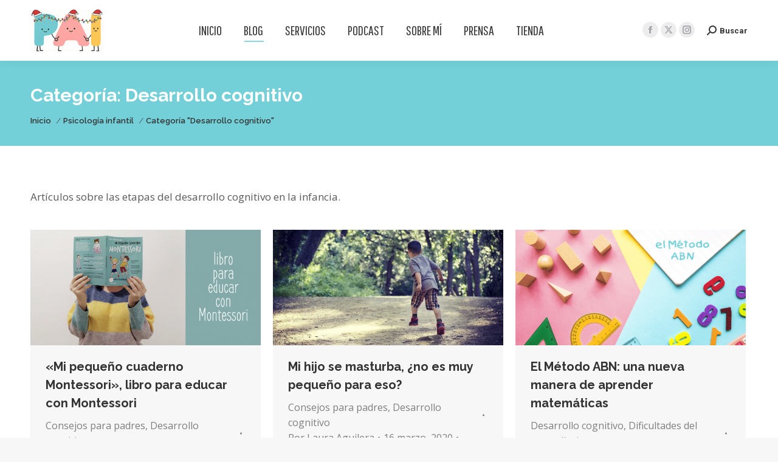

--- FILE ---
content_type: text/html; charset=UTF-8
request_url: https://www.psicoayudainfantil.com/psicologia-infantil-articulos/desarrollo-cognitivo/
body_size: 20565
content:
<!DOCTYPE html>
<!--[if !(IE 6) | !(IE 7) | !(IE 8)  ]><!--><html lang="es" class="no-js">
<!--<![endif]--><head><meta charset="UTF-8" /><meta name="viewport" content="width=device-width, initial-scale=1, maximum-scale=1, user-scalable=0"/><meta name="theme-color" content="#73d0d8"/><link rel="profile" href="https://gmpg.org/xfn/11" /> <script type="text/javascript" src="[data-uri]" defer></script> <script type="text/javascript" src="[data-uri]" defer></script> <script src="[data-uri]" defer></script> <script src="[data-uri]" defer></script> <style type="text/css">.the_champ_button_instagram span.the_champ_svg,a.the_champ_instagram span.the_champ_svg{background:radial-gradient(circle at 30% 107%,#fdf497 0,#fdf497 5%,#fd5949 45%,#d6249f 60%,#285aeb 90%)}
					.the_champ_horizontal_sharing .the_champ_svg,.heateor_ss_standard_follow_icons_container .the_champ_svg{
					color: #fff;
				border-width: 0px;
		border-style: solid;
		border-color: transparent;
	}
		.the_champ_horizontal_sharing .theChampTCBackground{
		color:#666;
	}
		.the_champ_horizontal_sharing span.the_champ_svg:hover,.heateor_ss_standard_follow_icons_container span.the_champ_svg:hover{
				border-color: transparent;
	}
		.the_champ_vertical_sharing span.the_champ_svg,.heateor_ss_floating_follow_icons_container span.the_champ_svg{
					color: #fff;
				border-width: 0px;
		border-style: solid;
		border-color: transparent;
	}
		.the_champ_vertical_sharing .theChampTCBackground{
		color:#666;
	}
		.the_champ_vertical_sharing span.the_champ_svg:hover,.heateor_ss_floating_follow_icons_container span.the_champ_svg:hover{
						border-color: transparent;
		}
	@media screen and (max-width:783px){.the_champ_vertical_sharing{display:none!important}}div.heateor_ss_mobile_footer{display:none;}@media screen and (max-width:783px){div.the_champ_bottom_sharing div.the_champ_sharing_ul .theChampTCBackground{width:100%!important;background-color:white}div.the_champ_bottom_sharing{width:100%!important;left:0!important;}div.the_champ_bottom_sharing a{width:16.666666666667% !important;margin:0!important;padding:0!important;}div.the_champ_bottom_sharing .the_champ_svg{width:100%!important;}div.the_champ_bottom_sharing div.theChampTotalShareCount{font-size:.7em!important;line-height:28px!important}div.the_champ_bottom_sharing div.theChampTotalShareText{font-size:.5em!important;line-height:0px!important}div.heateor_ss_mobile_footer{display:block;height:40px;}.the_champ_bottom_sharing{padding:0!important;display:block!important;width: auto!important;bottom:-2px!important;top: auto!important;}.the_champ_bottom_sharing .the_champ_square_count{line-height: inherit;}.the_champ_bottom_sharing .theChampSharingArrow{display:none;}.the_champ_bottom_sharing .theChampTCBackground{margin-right: 1.1em !important}}</style><meta name='robots' content='index, follow, max-image-preview:large, max-snippet:-1, max-video-preview:-1' /> <script data-cfasync="false" data-pagespeed-no-defer>var gtm4wp_datalayer_name = "dataLayer";
	var dataLayer = dataLayer || [];</script> <title>Desarrollo cognitivo Archivos - Psico Ayuda Infantil</title><link rel="canonical" href="https://www.psicoayudainfantil.com/psicologia-infantil-articulos/desarrollo-cognitivo/" /><link rel="next" href="https://www.psicoayudainfantil.com/psicologia-infantil-articulos/desarrollo-cognitivo/page/2/" /><meta property="og:locale" content="es_ES" /><meta property="og:type" content="article" /><meta property="og:title" content="Desarrollo cognitivo Archivos - Psico Ayuda Infantil" /><meta property="og:description" content="Artículos sobre las etapas del desarrollo cognitivo en la infancia." /><meta property="og:url" content="https://www.psicoayudainfantil.com/psicologia-infantil-articulos/desarrollo-cognitivo/" /><meta property="og:site_name" content="Psico Ayuda Infantil" /><meta name="twitter:card" content="summary_large_image" /><meta name="twitter:site" content="@psicoainfantil" /> <script type="application/ld+json" class="yoast-schema-graph">{"@context":"https://schema.org","@graph":[{"@type":"CollectionPage","@id":"https://www.psicoayudainfantil.com/psicologia-infantil-articulos/desarrollo-cognitivo/","url":"https://www.psicoayudainfantil.com/psicologia-infantil-articulos/desarrollo-cognitivo/","name":"Desarrollo cognitivo Archivos - Psico Ayuda Infantil","isPartOf":{"@id":"https://www.psicoayudainfantil.com/#website"},"primaryImageOfPage":{"@id":"https://www.psicoayudainfantil.com/psicologia-infantil-articulos/desarrollo-cognitivo/#primaryimage"},"image":{"@id":"https://www.psicoayudainfantil.com/psicologia-infantil-articulos/desarrollo-cognitivo/#primaryimage"},"thumbnailUrl":"https://www.psicoayudainfantil.com/wp-content/uploads/2020/03/Psico-Ayuda-Infantil-Mi-pequeño-cuaderno-montessori-libro-1.png","breadcrumb":{"@id":"https://www.psicoayudainfantil.com/psicologia-infantil-articulos/desarrollo-cognitivo/#breadcrumb"},"inLanguage":"es"},{"@type":"ImageObject","inLanguage":"es","@id":"https://www.psicoayudainfantil.com/psicologia-infantil-articulos/desarrollo-cognitivo/#primaryimage","url":"https://www.psicoayudainfantil.com/wp-content/uploads/2020/03/Psico-Ayuda-Infantil-Mi-pequeño-cuaderno-montessori-libro-1.png","contentUrl":"https://www.psicoayudainfantil.com/wp-content/uploads/2020/03/Psico-Ayuda-Infantil-Mi-pequeño-cuaderno-montessori-libro-1.png","width":825,"height":412,"caption":"Psico Ayuda Infantil - Mi pequeño cuaderno Montessori"},{"@type":"BreadcrumbList","@id":"https://www.psicoayudainfantil.com/psicologia-infantil-articulos/desarrollo-cognitivo/#breadcrumb","itemListElement":[{"@type":"ListItem","position":1,"name":"Portada","item":"https://www.psicoayudainfantil.com/"},{"@type":"ListItem","position":2,"name":"Psicología infantil","item":"https://www.psicoayudainfantil.com/psicologia-infantil-articulos/"},{"@type":"ListItem","position":3,"name":"Desarrollo cognitivo"}]},{"@type":"WebSite","@id":"https://www.psicoayudainfantil.com/#website","url":"https://www.psicoayudainfantil.com/","name":"Psico Ayuda Infantil","description":"","potentialAction":[{"@type":"SearchAction","target":{"@type":"EntryPoint","urlTemplate":"https://www.psicoayudainfantil.com/?s={search_term_string}"},"query-input":{"@type":"PropertyValueSpecification","valueRequired":true,"valueName":"search_term_string"}}],"inLanguage":"es"}]}</script> <link rel='dns-prefetch' href='//maps.googleapis.com' /><link rel='dns-prefetch' href='//fonts.googleapis.com' /><link rel="alternate" type="application/rss+xml" title="Psico Ayuda Infantil &raquo; Feed" href="https://www.psicoayudainfantil.com/feed/" /><link rel="alternate" type="application/rss+xml" title="Psico Ayuda Infantil &raquo; Feed de los comentarios" href="https://www.psicoayudainfantil.com/comments/feed/" /><link rel="alternate" type="application/rss+xml" title="Psico Ayuda Infantil &raquo; Categoría Desarrollo cognitivo del feed" href="https://www.psicoayudainfantil.com/psicologia-infantil-articulos/desarrollo-cognitivo/feed/" /><style id='wp-img-auto-sizes-contain-inline-css'>img:is([sizes=auto i],[sizes^="auto," i]){contain-intrinsic-size:3000px 1500px}
/*# sourceURL=wp-img-auto-sizes-contain-inline-css */</style><link data-optimized="2" rel="stylesheet" href="https://www.psicoayudainfantil.com/wp-content/litespeed/css/392bd562baf353cbfdd5f06853eb3733.css?ver=f22ab" /><style id='wp-emoji-styles-inline-css'>img.wp-smiley, img.emoji {
		display: inline !important;
		border: none !important;
		box-shadow: none !important;
		height: 1em !important;
		width: 1em !important;
		margin: 0 0.07em !important;
		vertical-align: -0.1em !important;
		background: none !important;
		padding: 0 !important;
	}
/*# sourceURL=wp-emoji-styles-inline-css */</style><style id='wp-block-heading-inline-css'>h1:where(.wp-block-heading).has-background,h2:where(.wp-block-heading).has-background,h3:where(.wp-block-heading).has-background,h4:where(.wp-block-heading).has-background,h5:where(.wp-block-heading).has-background,h6:where(.wp-block-heading).has-background{padding:1.25em 2.375em}h1.has-text-align-left[style*=writing-mode]:where([style*=vertical-lr]),h1.has-text-align-right[style*=writing-mode]:where([style*=vertical-rl]),h2.has-text-align-left[style*=writing-mode]:where([style*=vertical-lr]),h2.has-text-align-right[style*=writing-mode]:where([style*=vertical-rl]),h3.has-text-align-left[style*=writing-mode]:where([style*=vertical-lr]),h3.has-text-align-right[style*=writing-mode]:where([style*=vertical-rl]),h4.has-text-align-left[style*=writing-mode]:where([style*=vertical-lr]),h4.has-text-align-right[style*=writing-mode]:where([style*=vertical-rl]),h5.has-text-align-left[style*=writing-mode]:where([style*=vertical-lr]),h5.has-text-align-right[style*=writing-mode]:where([style*=vertical-rl]),h6.has-text-align-left[style*=writing-mode]:where([style*=vertical-lr]),h6.has-text-align-right[style*=writing-mode]:where([style*=vertical-rl]){rotate:180deg}
/*# sourceURL=https://www.psicoayudainfantil.com/wp-includes/blocks/heading/style.min.css */</style><style id='wp-block-list-inline-css'>ol,ul{box-sizing:border-box}:root :where(.wp-block-list.has-background){padding:1.25em 2.375em}
/*# sourceURL=https://www.psicoayudainfantil.com/wp-includes/blocks/list/style.min.css */</style><style id='wp-block-paragraph-inline-css'>.is-small-text{font-size:.875em}.is-regular-text{font-size:1em}.is-large-text{font-size:2.25em}.is-larger-text{font-size:3em}.has-drop-cap:not(:focus):first-letter{float:left;font-size:8.4em;font-style:normal;font-weight:100;line-height:.68;margin:.05em .1em 0 0;text-transform:uppercase}body.rtl .has-drop-cap:not(:focus):first-letter{float:none;margin-left:.1em}p.has-drop-cap.has-background{overflow:hidden}:root :where(p.has-background){padding:1.25em 2.375em}:where(p.has-text-color:not(.has-link-color)) a{color:inherit}p.has-text-align-left[style*="writing-mode:vertical-lr"],p.has-text-align-right[style*="writing-mode:vertical-rl"]{rotate:180deg}
/*# sourceURL=https://www.psicoayudainfantil.com/wp-includes/blocks/paragraph/style.min.css */</style><style id='wp-block-preformatted-inline-css'>.wp-block-preformatted{box-sizing:border-box;white-space:pre-wrap}:where(.wp-block-preformatted.has-background){padding:1.25em 2.375em}
/*# sourceURL=https://www.psicoayudainfantil.com/wp-includes/blocks/preformatted/style.min.css */</style><style id='wp-block-quote-inline-css'>.wp-block-quote{box-sizing:border-box;overflow-wrap:break-word}.wp-block-quote.is-large:where(:not(.is-style-plain)),.wp-block-quote.is-style-large:where(:not(.is-style-plain)){margin-bottom:1em;padding:0 1em}.wp-block-quote.is-large:where(:not(.is-style-plain)) p,.wp-block-quote.is-style-large:where(:not(.is-style-plain)) p{font-size:1.5em;font-style:italic;line-height:1.6}.wp-block-quote.is-large:where(:not(.is-style-plain)) cite,.wp-block-quote.is-large:where(:not(.is-style-plain)) footer,.wp-block-quote.is-style-large:where(:not(.is-style-plain)) cite,.wp-block-quote.is-style-large:where(:not(.is-style-plain)) footer{font-size:1.125em;text-align:right}.wp-block-quote>cite{display:block}
/*# sourceURL=https://www.psicoayudainfantil.com/wp-includes/blocks/quote/style.min.css */</style><style id='wp-block-quote-theme-inline-css'>.wp-block-quote{border-left:.25em solid;margin:0 0 1.75em;padding-left:1em}.wp-block-quote cite,.wp-block-quote footer{color:currentColor;font-size:.8125em;font-style:normal;position:relative}.wp-block-quote:where(.has-text-align-right){border-left:none;border-right:.25em solid;padding-left:0;padding-right:1em}.wp-block-quote:where(.has-text-align-center){border:none;padding-left:0}.wp-block-quote.is-large,.wp-block-quote.is-style-large,.wp-block-quote:where(.is-style-plain){border:none}
/*# sourceURL=https://www.psicoayudainfantil.com/wp-includes/blocks/quote/theme.min.css */</style><style id='global-styles-inline-css'>:root{--wp--preset--aspect-ratio--square: 1;--wp--preset--aspect-ratio--4-3: 4/3;--wp--preset--aspect-ratio--3-4: 3/4;--wp--preset--aspect-ratio--3-2: 3/2;--wp--preset--aspect-ratio--2-3: 2/3;--wp--preset--aspect-ratio--16-9: 16/9;--wp--preset--aspect-ratio--9-16: 9/16;--wp--preset--color--black: #000000;--wp--preset--color--cyan-bluish-gray: #abb8c3;--wp--preset--color--white: #FFF;--wp--preset--color--pale-pink: #f78da7;--wp--preset--color--vivid-red: #cf2e2e;--wp--preset--color--luminous-vivid-orange: #ff6900;--wp--preset--color--luminous-vivid-amber: #fcb900;--wp--preset--color--light-green-cyan: #7bdcb5;--wp--preset--color--vivid-green-cyan: #00d084;--wp--preset--color--pale-cyan-blue: #8ed1fc;--wp--preset--color--vivid-cyan-blue: #0693e3;--wp--preset--color--vivid-purple: #9b51e0;--wp--preset--color--accent: #73d0d8;--wp--preset--color--dark-gray: #111;--wp--preset--color--light-gray: #767676;--wp--preset--gradient--vivid-cyan-blue-to-vivid-purple: linear-gradient(135deg,rgb(6,147,227) 0%,rgb(155,81,224) 100%);--wp--preset--gradient--light-green-cyan-to-vivid-green-cyan: linear-gradient(135deg,rgb(122,220,180) 0%,rgb(0,208,130) 100%);--wp--preset--gradient--luminous-vivid-amber-to-luminous-vivid-orange: linear-gradient(135deg,rgb(252,185,0) 0%,rgb(255,105,0) 100%);--wp--preset--gradient--luminous-vivid-orange-to-vivid-red: linear-gradient(135deg,rgb(255,105,0) 0%,rgb(207,46,46) 100%);--wp--preset--gradient--very-light-gray-to-cyan-bluish-gray: linear-gradient(135deg,rgb(238,238,238) 0%,rgb(169,184,195) 100%);--wp--preset--gradient--cool-to-warm-spectrum: linear-gradient(135deg,rgb(74,234,220) 0%,rgb(151,120,209) 20%,rgb(207,42,186) 40%,rgb(238,44,130) 60%,rgb(251,105,98) 80%,rgb(254,248,76) 100%);--wp--preset--gradient--blush-light-purple: linear-gradient(135deg,rgb(255,206,236) 0%,rgb(152,150,240) 100%);--wp--preset--gradient--blush-bordeaux: linear-gradient(135deg,rgb(254,205,165) 0%,rgb(254,45,45) 50%,rgb(107,0,62) 100%);--wp--preset--gradient--luminous-dusk: linear-gradient(135deg,rgb(255,203,112) 0%,rgb(199,81,192) 50%,rgb(65,88,208) 100%);--wp--preset--gradient--pale-ocean: linear-gradient(135deg,rgb(255,245,203) 0%,rgb(182,227,212) 50%,rgb(51,167,181) 100%);--wp--preset--gradient--electric-grass: linear-gradient(135deg,rgb(202,248,128) 0%,rgb(113,206,126) 100%);--wp--preset--gradient--midnight: linear-gradient(135deg,rgb(2,3,129) 0%,rgb(40,116,252) 100%);--wp--preset--font-size--small: 13px;--wp--preset--font-size--medium: 20px;--wp--preset--font-size--large: 36px;--wp--preset--font-size--x-large: 42px;--wp--preset--spacing--20: 0.44rem;--wp--preset--spacing--30: 0.67rem;--wp--preset--spacing--40: 1rem;--wp--preset--spacing--50: 1.5rem;--wp--preset--spacing--60: 2.25rem;--wp--preset--spacing--70: 3.38rem;--wp--preset--spacing--80: 5.06rem;--wp--preset--shadow--natural: 6px 6px 9px rgba(0, 0, 0, 0.2);--wp--preset--shadow--deep: 12px 12px 50px rgba(0, 0, 0, 0.4);--wp--preset--shadow--sharp: 6px 6px 0px rgba(0, 0, 0, 0.2);--wp--preset--shadow--outlined: 6px 6px 0px -3px rgb(255, 255, 255), 6px 6px rgb(0, 0, 0);--wp--preset--shadow--crisp: 6px 6px 0px rgb(0, 0, 0);}:where(.is-layout-flex){gap: 0.5em;}:where(.is-layout-grid){gap: 0.5em;}body .is-layout-flex{display: flex;}.is-layout-flex{flex-wrap: wrap;align-items: center;}.is-layout-flex > :is(*, div){margin: 0;}body .is-layout-grid{display: grid;}.is-layout-grid > :is(*, div){margin: 0;}:where(.wp-block-columns.is-layout-flex){gap: 2em;}:where(.wp-block-columns.is-layout-grid){gap: 2em;}:where(.wp-block-post-template.is-layout-flex){gap: 1.25em;}:where(.wp-block-post-template.is-layout-grid){gap: 1.25em;}.has-black-color{color: var(--wp--preset--color--black) !important;}.has-cyan-bluish-gray-color{color: var(--wp--preset--color--cyan-bluish-gray) !important;}.has-white-color{color: var(--wp--preset--color--white) !important;}.has-pale-pink-color{color: var(--wp--preset--color--pale-pink) !important;}.has-vivid-red-color{color: var(--wp--preset--color--vivid-red) !important;}.has-luminous-vivid-orange-color{color: var(--wp--preset--color--luminous-vivid-orange) !important;}.has-luminous-vivid-amber-color{color: var(--wp--preset--color--luminous-vivid-amber) !important;}.has-light-green-cyan-color{color: var(--wp--preset--color--light-green-cyan) !important;}.has-vivid-green-cyan-color{color: var(--wp--preset--color--vivid-green-cyan) !important;}.has-pale-cyan-blue-color{color: var(--wp--preset--color--pale-cyan-blue) !important;}.has-vivid-cyan-blue-color{color: var(--wp--preset--color--vivid-cyan-blue) !important;}.has-vivid-purple-color{color: var(--wp--preset--color--vivid-purple) !important;}.has-black-background-color{background-color: var(--wp--preset--color--black) !important;}.has-cyan-bluish-gray-background-color{background-color: var(--wp--preset--color--cyan-bluish-gray) !important;}.has-white-background-color{background-color: var(--wp--preset--color--white) !important;}.has-pale-pink-background-color{background-color: var(--wp--preset--color--pale-pink) !important;}.has-vivid-red-background-color{background-color: var(--wp--preset--color--vivid-red) !important;}.has-luminous-vivid-orange-background-color{background-color: var(--wp--preset--color--luminous-vivid-orange) !important;}.has-luminous-vivid-amber-background-color{background-color: var(--wp--preset--color--luminous-vivid-amber) !important;}.has-light-green-cyan-background-color{background-color: var(--wp--preset--color--light-green-cyan) !important;}.has-vivid-green-cyan-background-color{background-color: var(--wp--preset--color--vivid-green-cyan) !important;}.has-pale-cyan-blue-background-color{background-color: var(--wp--preset--color--pale-cyan-blue) !important;}.has-vivid-cyan-blue-background-color{background-color: var(--wp--preset--color--vivid-cyan-blue) !important;}.has-vivid-purple-background-color{background-color: var(--wp--preset--color--vivid-purple) !important;}.has-black-border-color{border-color: var(--wp--preset--color--black) !important;}.has-cyan-bluish-gray-border-color{border-color: var(--wp--preset--color--cyan-bluish-gray) !important;}.has-white-border-color{border-color: var(--wp--preset--color--white) !important;}.has-pale-pink-border-color{border-color: var(--wp--preset--color--pale-pink) !important;}.has-vivid-red-border-color{border-color: var(--wp--preset--color--vivid-red) !important;}.has-luminous-vivid-orange-border-color{border-color: var(--wp--preset--color--luminous-vivid-orange) !important;}.has-luminous-vivid-amber-border-color{border-color: var(--wp--preset--color--luminous-vivid-amber) !important;}.has-light-green-cyan-border-color{border-color: var(--wp--preset--color--light-green-cyan) !important;}.has-vivid-green-cyan-border-color{border-color: var(--wp--preset--color--vivid-green-cyan) !important;}.has-pale-cyan-blue-border-color{border-color: var(--wp--preset--color--pale-cyan-blue) !important;}.has-vivid-cyan-blue-border-color{border-color: var(--wp--preset--color--vivid-cyan-blue) !important;}.has-vivid-purple-border-color{border-color: var(--wp--preset--color--vivid-purple) !important;}.has-vivid-cyan-blue-to-vivid-purple-gradient-background{background: var(--wp--preset--gradient--vivid-cyan-blue-to-vivid-purple) !important;}.has-light-green-cyan-to-vivid-green-cyan-gradient-background{background: var(--wp--preset--gradient--light-green-cyan-to-vivid-green-cyan) !important;}.has-luminous-vivid-amber-to-luminous-vivid-orange-gradient-background{background: var(--wp--preset--gradient--luminous-vivid-amber-to-luminous-vivid-orange) !important;}.has-luminous-vivid-orange-to-vivid-red-gradient-background{background: var(--wp--preset--gradient--luminous-vivid-orange-to-vivid-red) !important;}.has-very-light-gray-to-cyan-bluish-gray-gradient-background{background: var(--wp--preset--gradient--very-light-gray-to-cyan-bluish-gray) !important;}.has-cool-to-warm-spectrum-gradient-background{background: var(--wp--preset--gradient--cool-to-warm-spectrum) !important;}.has-blush-light-purple-gradient-background{background: var(--wp--preset--gradient--blush-light-purple) !important;}.has-blush-bordeaux-gradient-background{background: var(--wp--preset--gradient--blush-bordeaux) !important;}.has-luminous-dusk-gradient-background{background: var(--wp--preset--gradient--luminous-dusk) !important;}.has-pale-ocean-gradient-background{background: var(--wp--preset--gradient--pale-ocean) !important;}.has-electric-grass-gradient-background{background: var(--wp--preset--gradient--electric-grass) !important;}.has-midnight-gradient-background{background: var(--wp--preset--gradient--midnight) !important;}.has-small-font-size{font-size: var(--wp--preset--font-size--small) !important;}.has-medium-font-size{font-size: var(--wp--preset--font-size--medium) !important;}.has-large-font-size{font-size: var(--wp--preset--font-size--large) !important;}.has-x-large-font-size{font-size: var(--wp--preset--font-size--x-large) !important;}
/*# sourceURL=global-styles-inline-css */</style><style id='classic-theme-styles-inline-css'>/*! This file is auto-generated */
.wp-block-button__link{color:#fff;background-color:#32373c;border-radius:9999px;box-shadow:none;text-decoration:none;padding:calc(.667em + 2px) calc(1.333em + 2px);font-size:1.125em}.wp-block-file__button{background:#32373c;color:#fff;text-decoration:none}
/*# sourceURL=/wp-includes/css/classic-themes.min.css */</style><style id='the_champ_frontend_css-inline-css'>.theChampPullOut {
    display: none;   
}
/*# sourceURL=the_champ_frontend_css-inline-css */</style><link rel='stylesheet' id='dt-web-fonts-css' href='https://fonts.googleapis.com/css?family=Roboto:400,500,600,700%7CRoboto+Condensed:400,600,700%7COpen+Sans:400,600,700%7CPathway+Gothic+One:400,600,700%7CRaleway:400,600,700%7CCaveat:400,600,700' media='all' /><style id='dt-main-inline-css'>body #load {
  display: block;
  height: 100%;
  overflow: hidden;
  position: fixed;
  width: 100%;
  z-index: 9901;
  opacity: 1;
  visibility: visible;
  transition: all .35s ease-out;
}
.load-wrap {
  width: 100%;
  height: 100%;
  background-position: center center;
  background-repeat: no-repeat;
  text-align: center;
  display: -ms-flexbox;
  display: -ms-flex;
  display: flex;
  -ms-align-items: center;
  -ms-flex-align: center;
  align-items: center;
  -ms-flex-flow: column wrap;
  flex-flow: column wrap;
  -ms-flex-pack: center;
  -ms-justify-content: center;
  justify-content: center;
}
.load-wrap > svg {
  position: absolute;
  top: 50%;
  left: 50%;
  transform: translate(-50%,-50%);
}
#load {
  background: var(--the7-elementor-beautiful-loading-bg,#ffffff);
  --the7-beautiful-spinner-color2: var(--the7-beautiful-spinner-color,rgba(51,51,51,0.3));
}

/*# sourceURL=dt-main-inline-css */</style><link rel='stylesheet' id='ultimate-vc-addons-selected-google-fonts-style-css' href='https://fonts.googleapis.com/css?family=Open+Sans:normal,300,600,700,800|Caveat:normal,700|Raleway:normal,700&#038;subset=cyrillic-ext,greek,greek-ext,latin-ext,latin,vietnamese,cyrillic' media='all' /> <script src="https://www.psicoayudainfantil.com/wp-includes/js/jquery/jquery.min.js?ver=3.7.1" id="jquery-core-js"></script> <script id="dt-above-fold-js-extra" src="[data-uri]" defer></script> <script src="https://maps.googleapis.com/maps/api/js" id="ultimate-vc-addons-googleapis-js" defer data-deferred="1"></script> <link rel="https://api.w.org/" href="https://www.psicoayudainfantil.com/wp-json/" /><link rel="alternate" title="JSON" type="application/json" href="https://www.psicoayudainfantil.com/wp-json/wp/v2/categories/22" /><link rel="EditURI" type="application/rsd+xml" title="RSD" href="https://www.psicoayudainfantil.com/xmlrpc.php?rsd" /><meta name="generator" content="WordPress 6.9" /> <script data-cfasync="false" data-pagespeed-no-defer>var dataLayer_content = {"pagePostType":"post","pagePostType2":"category-post","pageCategory":["consejos-para-padres","desarrollo-cognitivo"]};
	dataLayer.push( dataLayer_content );</script> <script data-cfasync="false" data-pagespeed-no-defer>(function(w,d,s,l,i){w[l]=w[l]||[];w[l].push({'gtm.start':
new Date().getTime(),event:'gtm.js'});var f=d.getElementsByTagName(s)[0],
j=d.createElement(s),dl=l!='dataLayer'?'&l='+l:'';j.async=true;j.src=
'//www.googletagmanager.com/gtm.js?id='+i+dl;f.parentNode.insertBefore(j,f);
})(window,document,'script','dataLayer','GTM-TK7QB83');</script> <meta name="generator" content="Powered by WPBakery Page Builder - drag and drop page builder for WordPress."/><meta name="generator" content="Powered by Slider Revolution 6.7.35 - responsive, Mobile-Friendly Slider Plugin for WordPress with comfortable drag and drop interface." /> <script type="text/javascript" id="the7-loader-script" src="[data-uri]" defer></script> <link rel="icon" href="https://www.psicoayudainfantil.com/wp-content/uploads/2025/07/Favicon_PAI_Letras_16.png" type="image/png" sizes="16x16"/><link rel="icon" href="https://www.psicoayudainfantil.com/wp-content/uploads/2025/07/Favicon_PAI_Letras_32.png" type="image/png" sizes="32x32"/><link rel="apple-touch-icon" href="https://www.psicoayudainfantil.com/wp-content/uploads/2025/07/Favicon_PAI_Letras_60.png"><link rel="apple-touch-icon" sizes="76x76" href="https://www.psicoayudainfantil.com/wp-content/uploads/2025/07/Favicon_PAI_Letras_76.png"><link rel="apple-touch-icon" sizes="120x120" href="https://www.psicoayudainfantil.com/wp-content/uploads/2025/07/Favicon_PAI_Letras_120.png"><link rel="apple-touch-icon" sizes="152x152" href="https://www.psicoayudainfantil.com/wp-content/uploads/2025/07/Favicon_PAI_Letras_152.png"><script src="[data-uri]" defer></script> <noscript><style>.wpb_animate_when_almost_visible { opacity: 1; }</style></noscript><style id='the7-custom-inline-css' type='text/css'>/*Icons above menu items*/
.main-nav > li > a .text-wrap,
.header-bar .main-nav > li > a,
.menu-box .main-nav > li > a {
-webkit-flex-flow: column wrap;
-moz-flex-flow: column wrap;
-ms-flex-flow: column wrap;
flex-flow: column wrap;
}
.main-nav > .menu-item > a .fa {
padding-right: 0;
padding-bottom: 4px;
}

.main-nav .sub-nav > li > a .subtitle-text, .mini-nav .sub-nav > li > a .subtitle-text {
    font: italic normal normal 10px / 14px "Arial", Helvetica, Arial, Verdana, sans-serif;
    display: none;
}

.mobile-main-nav li>a .subtitle-text {
    font-size: 10px;
    line-height: 12px;
    font-family: Arial,sans-serif;
    display: none;
}

.scroll-top.on {
    margin-bottom: 45px;
    right: 10px;
    opacity: 1;
    z-index: 109;
    filter: alpha(opacity=100);
    -ms-filter: "progid:DXImageTransform.Microsoft.Alpha(Opacity=100)";
}

/*iconos sociales en mobile*/
.the_champ_vertical_counter, .the_champ_vertical_sharing {
    background: 0 0;
    -webkit-box-shadow: 0 1px 4px 1px rgba(0,0,0,.1);
    box-shadow: 0 1px 4px 1px rgba(0,0,0,.1);
    position: fixed;
    overflow: visible;
    z-index: 1000;
    display: block;
    padding: 10px;
    border-radius: 4px;
    opacity: 1;
    box-sizing: content-box!important;
}

/*reCAPTCHA de google*/
.grecaptcha-badge { 
    visibility: hidden;
}

/*ajuste formulario de contacta*/
.wpcf7-list-item {
    display: inline-block;
    margin: 0 0 10px 0;
}</style><style id='rs-plugin-settings-inline-css'>#rs-demo-id {}
/*# sourceURL=rs-plugin-settings-inline-css */</style></head><body id="the7-body" class="archive category category-desarrollo-cognitivo category-22 wp-embed-responsive wp-theme-dt-the7 the7-core-ver-2.7.12 layout-masonry description-under-image dt-responsive-on right-mobile-menu-close-icon ouside-menu-close-icon mobile-hamburger-close-bg-enable mobile-hamburger-close-bg-hover-enable  fade-medium-mobile-menu-close-icon fade-medium-menu-close-icon srcset-enabled btn-flat custom-btn-color custom-btn-hover-color phantom-fade phantom-shadow-decoration phantom-custom-logo-on floating-mobile-menu-icon top-header first-switch-logo-left first-switch-menu-right second-switch-logo-left second-switch-menu-right right-mobile-menu layzr-loading-on popup-message-style the7-ver-14.0.1.1 dt-fa-compatibility wpb-js-composer js-comp-ver-6.6.0.1 vc_responsive"><div id="load" class="spinner-loader"><div class="load-wrap"><style type="text/css">[class*="the7-spinner-animate-"]{
        animation: spinner-animation 1s cubic-bezier(1,1,1,1) infinite;
        x:46.5px;
        y:40px;
        width:7px;
        height:20px;
        fill:var(--the7-beautiful-spinner-color2);
        opacity: 0.2;
    }
    .the7-spinner-animate-2{
        animation-delay: 0.083s;
    }
    .the7-spinner-animate-3{
        animation-delay: 0.166s;
    }
    .the7-spinner-animate-4{
         animation-delay: 0.25s;
    }
    .the7-spinner-animate-5{
         animation-delay: 0.33s;
    }
    .the7-spinner-animate-6{
         animation-delay: 0.416s;
    }
    .the7-spinner-animate-7{
         animation-delay: 0.5s;
    }
    .the7-spinner-animate-8{
         animation-delay: 0.58s;
    }
    .the7-spinner-animate-9{
         animation-delay: 0.666s;
    }
    .the7-spinner-animate-10{
         animation-delay: 0.75s;
    }
    .the7-spinner-animate-11{
        animation-delay: 0.83s;
    }
    .the7-spinner-animate-12{
        animation-delay: 0.916s;
    }
    @keyframes spinner-animation{
        from {
            opacity: 1;
        }
        to{
            opacity: 0;
        }
    }</style><svg width="75px" height="75px" xmlns="http://www.w3.org/2000/svg" viewBox="0 0 100 100" preserveAspectRatio="xMidYMid">
<rect class="the7-spinner-animate-1" rx="5" ry="5" transform="rotate(0 50 50) translate(0 -30)"></rect>
<rect class="the7-spinner-animate-2" rx="5" ry="5" transform="rotate(30 50 50) translate(0 -30)"></rect>
<rect class="the7-spinner-animate-3" rx="5" ry="5" transform="rotate(60 50 50) translate(0 -30)"></rect>
<rect class="the7-spinner-animate-4" rx="5" ry="5" transform="rotate(90 50 50) translate(0 -30)"></rect>
<rect class="the7-spinner-animate-5" rx="5" ry="5" transform="rotate(120 50 50) translate(0 -30)"></rect>
<rect class="the7-spinner-animate-6" rx="5" ry="5" transform="rotate(150 50 50) translate(0 -30)"></rect>
<rect class="the7-spinner-animate-7" rx="5" ry="5" transform="rotate(180 50 50) translate(0 -30)"></rect>
<rect class="the7-spinner-animate-8" rx="5" ry="5" transform="rotate(210 50 50) translate(0 -30)"></rect>
<rect class="the7-spinner-animate-9" rx="5" ry="5" transform="rotate(240 50 50) translate(0 -30)"></rect>
<rect class="the7-spinner-animate-10" rx="5" ry="5" transform="rotate(270 50 50) translate(0 -30)"></rect>
<rect class="the7-spinner-animate-11" rx="5" ry="5" transform="rotate(300 50 50) translate(0 -30)"></rect>
<rect class="the7-spinner-animate-12" rx="5" ry="5" transform="rotate(330 50 50) translate(0 -30)"></rect>
</svg></div></div><div id="page" >
<a class="skip-link screen-reader-text" href="#content">Saltar al contenido</a><div class="masthead inline-header center widgets full-height shadow-decoration shadow-mobile-header-decoration small-mobile-menu-icon dt-parent-menu-clickable show-sub-menu-on-hover show-device-logo show-mobile-logo" ><div class="top-bar line-content top-bar-empty top-bar-line-hide"><div class="top-bar-bg" ></div><div class="mini-widgets left-widgets"></div><div class="mini-widgets right-widgets"></div></div><header class="header-bar" role="banner"><div class="branding"><div id="site-title" class="assistive-text">Psico Ayuda Infantil</div><div id="site-description" class="assistive-text"></div>
<a class="" href="https://www.psicoayudainfantil.com/"><img class=" preload-me" src="https://www.psicoayudainfantil.com/wp-content/uploads/2025/12/Logo_PAI_120_navidad.png" srcset="https://www.psicoayudainfantil.com/wp-content/uploads/2025/12/Logo_PAI_120_navidad.png 120w, https://www.psicoayudainfantil.com/wp-content/uploads/2025/12/Logo_PAI-_2_navidad.png 342w" width="120" height="70"   sizes="120px" alt="Psico Ayuda Infantil" /><img class="mobile-logo preload-me" src="https://www.psicoayudainfantil.com/wp-content/uploads/2025/12/Logo_PAI_120_navidad.png" srcset="https://www.psicoayudainfantil.com/wp-content/uploads/2025/12/Logo_PAI_120_navidad.png 120w, https://www.psicoayudainfantil.com/wp-content/uploads/2025/12/Logo_PAI-_2_navidad.png 342w" width="120" height="70"   sizes="120px" alt="Psico Ayuda Infantil" /></a></div><ul id="primary-menu" class="main-nav underline-decoration l-to-r-line outside-item-remove-margin"><li class="menu-item menu-item-type-custom menu-item-object-custom menu-item-home menu-item-5221 first depth-0"><a href='https://www.psicoayudainfantil.com/' title='INICIO' data-level='1'><span class="menu-item-text"><span class="menu-text">INICIO</span></span></a></li><li class="menu-item menu-item-type-post_type menu-item-object-page current-menu-ancestor current_page_ancestor menu-item-has-children menu-item-6987 act has-children depth-0"><a href='https://www.psicoayudainfantil.com/blog/' data-level='1' aria-haspopup='true' aria-expanded='false'><span class="menu-item-text"><span class="menu-text">BLOG</span></span></a><ul class="sub-nav hover-style-bg level-arrows-on" role="group"><li class="menu-item menu-item-type-taxonomy menu-item-object-category menu-item-6195 first depth-1"><a href='https://www.psicoayudainfantil.com/consejos-para-padres/' data-level='2'><span class="menu-item-text"><span class="menu-text">CONSEJOS PARA PADRES</span><span class="subtitle-text">Consejos y orientaciones para padres en las dificultades que tienen con sus hijos.</span></span></a></li><li class="menu-item menu-item-type-taxonomy menu-item-object-category current-category-ancestor current-menu-ancestor current-menu-parent current-category-parent menu-item-has-children menu-item-6179 act has-children depth-1"><a href='https://www.psicoayudainfantil.com/psicologia-infantil-articulos/' data-level='2' aria-haspopup='true' aria-expanded='false'><span class="menu-item-text"><span class="menu-text">PSICOLOGÍA INFANTIL</span><span class="subtitle-text">Artículos relacionados con temas de interés de psicología infantil que engloba trastornos del desarrollo, trastornos frecuentes, desarrollo en la infancia, etc.</span></span></a><ul class="sub-nav hover-style-bg level-arrows-on" role="group"><li class="menu-item menu-item-type-taxonomy menu-item-object-category menu-item-6193 first depth-2"><a href='https://www.psicoayudainfantil.com/dificultades-del-aprendizaje/' data-level='3'><span class="menu-item-text"><span class="menu-text">DIFICULTADES DE APRENDIZAJE</span><span class="subtitle-text">Artículos sobre las dificultades del aprendizaje en la infancia.</span></span></a></li><li class="menu-item menu-item-type-taxonomy menu-item-object-category current-menu-item menu-item-5229 act depth-2"><a href='https://www.psicoayudainfantil.com/psicologia-infantil-articulos/desarrollo-cognitivo/' title='DESARROLLO COGNITIVO' data-level='3'><span class="menu-item-text"><span class="menu-text">DESARROLLO COGNITIVO</span><span class="subtitle-text">Artículos sobre las etapas del desarrollo cognitivo en la infancia.</span></span></a></li><li class="menu-item menu-item-type-taxonomy menu-item-object-category menu-item-5230 depth-2"><a href='https://www.psicoayudainfantil.com/psicologia-infantil-articulos/trastornos-del-desarrollo/' title='TRASTORNOS DEL DESARROLLO' data-level='3'><span class="menu-item-text"><span class="menu-text">TRASTORNOS DEL DESARROLLO</span><span class="subtitle-text">Artículos sobre los trastornos del desarrollo en la infancia.</span></span></a></li><li class="menu-item menu-item-type-taxonomy menu-item-object-category menu-item-5231 depth-2"><a href='https://www.psicoayudainfantil.com/psicologia-infantil-articulos/trastornos-frecuentes/' title='TRASTORNOS FRECUENTES' data-level='3'><span class="menu-item-text"><span class="menu-text">TRASTORNOS FRECUENTES</span><span class="subtitle-text">Artículos sobre trastornos frecuentes en la infancia.</span></span></a></li></ul></li><li class="menu-item menu-item-type-taxonomy menu-item-object-category menu-item-6798 depth-1"><a href='https://www.psicoayudainfantil.com/maternidad-y-paternidad/' data-level='2'><span class="menu-item-text"><span class="menu-text">MATERNIDAD Y PATERNIDAD</span><span class="subtitle-text">Artículos sobre maternidad y paternidad para padres primerizos que inician la maravillosa aventura de ser padres.</span></span></a></li></ul></li><li class="menu-item menu-item-type-post_type menu-item-object-page menu-item-6915 depth-0"><a href='https://www.psicoayudainfantil.com/servicios-centro/' data-level='1'><span class="menu-item-text"><span class="menu-text">SERVICIOS</span></span></a></li><li class="menu-item menu-item-type-post_type menu-item-object-page menu-item-15132 depth-0"><a href='https://www.psicoayudainfantil.com/podcast/' data-level='1'><span class="menu-item-text"><span class="menu-text">PODCAST</span></span></a></li><li class="menu-item menu-item-type-post_type menu-item-object-page menu-item-5233 depth-0"><a href='https://www.psicoayudainfantil.com/sobre-mi-laura-aguilera/' title='SOBRE MÍ' data-level='1'><span class="menu-item-text"><span class="menu-text">SOBRE MÍ</span></span></a></li><li class="menu-item menu-item-type-post_type menu-item-object-page menu-item-5232 depth-0"><a href='https://www.psicoayudainfantil.com/colaboraciones-prensa/' title='PRENSA' data-level='1'><span class="menu-item-text"><span class="menu-text">PRENSA</span></span></a></li><li class="menu-item menu-item-type-custom menu-item-object-custom menu-item-5288 last depth-0"><a href='http://tienda.psicoayudainfantil.com/' title='TIENDA' data-level='1'><span class="menu-item-text"><span class="menu-text">TIENDA</span></span></a></li></ul><div class="mini-widgets"><div class="soc-ico show-on-desktop in-menu-first-switch in-menu-second-switch custom-bg disabled-border border-off hover-accent-bg hover-disabled-border  hover-border-off"><a title="Facebook page opens in new window" href="https://www.facebook.com/PsicoAyudaInfantil/" target="_blank" class="facebook"><span class="soc-font-icon"></span><span class="screen-reader-text">Facebook page opens in new window</span></a><a title="X page opens in new window" href="https://twitter.com/psicoainfantil" target="_blank" class="twitter"><span class="soc-font-icon"></span><span class="screen-reader-text">X page opens in new window</span></a><a title="Instagram page opens in new window" href="https://www.instagram.com/psicoayudainfantil" target="_blank" class="instagram"><span class="soc-font-icon"></span><span class="screen-reader-text">Instagram page opens in new window</span></a></div><div class="mini-search show-on-desktop near-logo-first-switch near-logo-second-switch popup-search custom-icon"><form class="searchform mini-widget-searchform" role="search" method="get" action="https://www.psicoayudainfantil.com/"><div class="screen-reader-text">Buscar:</div>
<a href="" class="submit"><i class=" mw-icon the7-mw-icon-search-bold"></i><span>Buscar</span></a><div class="popup-search-wrap">
<input type="text" aria-label="Search" class="field searchform-s" name="s" value="" placeholder="Escribe lo que buscas" title="Search form"/>
<a href="" class="search-icon"  aria-label="Search"><i class="the7-mw-icon-search" aria-hidden="true"></i></a></div><input type="submit" class="assistive-text searchsubmit" value="Ir!"/></form></div></div></header></div><div role="navigation" aria-label="Main Menu" class="dt-mobile-header mobile-menu-show-divider"><div class="dt-close-mobile-menu-icon" aria-label="Close" role="button" tabindex="0"><div class="close-line-wrap"><span class="close-line"></span><span class="close-line"></span><span class="close-line"></span></div></div><ul id="mobile-menu" class="mobile-main-nav"><li class="menu-item menu-item-type-custom menu-item-object-custom menu-item-home menu-item-5221 first depth-0"><a href='https://www.psicoayudainfantil.com/' title='INICIO' data-level='1'><span class="menu-item-text"><span class="menu-text">INICIO</span></span></a></li><li class="menu-item menu-item-type-post_type menu-item-object-page current-menu-ancestor current_page_ancestor menu-item-has-children menu-item-6987 act has-children depth-0"><a href='https://www.psicoayudainfantil.com/blog/' data-level='1' aria-haspopup='true' aria-expanded='false'><span class="menu-item-text"><span class="menu-text">BLOG</span></span></a><ul class="sub-nav hover-style-bg level-arrows-on" role="group"><li class="menu-item menu-item-type-taxonomy menu-item-object-category menu-item-6195 first depth-1"><a href='https://www.psicoayudainfantil.com/consejos-para-padres/' data-level='2'><span class="menu-item-text"><span class="menu-text">CONSEJOS PARA PADRES</span><span class="subtitle-text">Consejos y orientaciones para padres en las dificultades que tienen con sus hijos.</span></span></a></li><li class="menu-item menu-item-type-taxonomy menu-item-object-category current-category-ancestor current-menu-ancestor current-menu-parent current-category-parent menu-item-has-children menu-item-6179 act has-children depth-1"><a href='https://www.psicoayudainfantil.com/psicologia-infantil-articulos/' data-level='2' aria-haspopup='true' aria-expanded='false'><span class="menu-item-text"><span class="menu-text">PSICOLOGÍA INFANTIL</span><span class="subtitle-text">Artículos relacionados con temas de interés de psicología infantil que engloba trastornos del desarrollo, trastornos frecuentes, desarrollo en la infancia, etc.</span></span></a><ul class="sub-nav hover-style-bg level-arrows-on" role="group"><li class="menu-item menu-item-type-taxonomy menu-item-object-category menu-item-6193 first depth-2"><a href='https://www.psicoayudainfantil.com/dificultades-del-aprendizaje/' data-level='3'><span class="menu-item-text"><span class="menu-text">DIFICULTADES DE APRENDIZAJE</span><span class="subtitle-text">Artículos sobre las dificultades del aprendizaje en la infancia.</span></span></a></li><li class="menu-item menu-item-type-taxonomy menu-item-object-category current-menu-item menu-item-5229 act depth-2"><a href='https://www.psicoayudainfantil.com/psicologia-infantil-articulos/desarrollo-cognitivo/' title='DESARROLLO COGNITIVO' data-level='3'><span class="menu-item-text"><span class="menu-text">DESARROLLO COGNITIVO</span><span class="subtitle-text">Artículos sobre las etapas del desarrollo cognitivo en la infancia.</span></span></a></li><li class="menu-item menu-item-type-taxonomy menu-item-object-category menu-item-5230 depth-2"><a href='https://www.psicoayudainfantil.com/psicologia-infantil-articulos/trastornos-del-desarrollo/' title='TRASTORNOS DEL DESARROLLO' data-level='3'><span class="menu-item-text"><span class="menu-text">TRASTORNOS DEL DESARROLLO</span><span class="subtitle-text">Artículos sobre los trastornos del desarrollo en la infancia.</span></span></a></li><li class="menu-item menu-item-type-taxonomy menu-item-object-category menu-item-5231 depth-2"><a href='https://www.psicoayudainfantil.com/psicologia-infantil-articulos/trastornos-frecuentes/' title='TRASTORNOS FRECUENTES' data-level='3'><span class="menu-item-text"><span class="menu-text">TRASTORNOS FRECUENTES</span><span class="subtitle-text">Artículos sobre trastornos frecuentes en la infancia.</span></span></a></li></ul></li><li class="menu-item menu-item-type-taxonomy menu-item-object-category menu-item-6798 depth-1"><a href='https://www.psicoayudainfantil.com/maternidad-y-paternidad/' data-level='2'><span class="menu-item-text"><span class="menu-text">MATERNIDAD Y PATERNIDAD</span><span class="subtitle-text">Artículos sobre maternidad y paternidad para padres primerizos que inician la maravillosa aventura de ser padres.</span></span></a></li></ul></li><li class="menu-item menu-item-type-post_type menu-item-object-page menu-item-6915 depth-0"><a href='https://www.psicoayudainfantil.com/servicios-centro/' data-level='1'><span class="menu-item-text"><span class="menu-text">SERVICIOS</span></span></a></li><li class="menu-item menu-item-type-post_type menu-item-object-page menu-item-15132 depth-0"><a href='https://www.psicoayudainfantil.com/podcast/' data-level='1'><span class="menu-item-text"><span class="menu-text">PODCAST</span></span></a></li><li class="menu-item menu-item-type-post_type menu-item-object-page menu-item-5233 depth-0"><a href='https://www.psicoayudainfantil.com/sobre-mi-laura-aguilera/' title='SOBRE MÍ' data-level='1'><span class="menu-item-text"><span class="menu-text">SOBRE MÍ</span></span></a></li><li class="menu-item menu-item-type-post_type menu-item-object-page menu-item-5232 depth-0"><a href='https://www.psicoayudainfantil.com/colaboraciones-prensa/' title='PRENSA' data-level='1'><span class="menu-item-text"><span class="menu-text">PRENSA</span></span></a></li><li class="menu-item menu-item-type-custom menu-item-object-custom menu-item-5288 last depth-0"><a href='http://tienda.psicoayudainfantil.com/' title='TIENDA' data-level='1'><span class="menu-item-text"><span class="menu-text">TIENDA</span></span></a></li></ul><div class='mobile-mini-widgets-in-menu'></div></div><div class="page-title content-left solid-bg breadcrumbs-mobile-off page-title-responsive-enabled"><div class="wf-wrap"><div class="page-title-head hgroup"><h1 >Categoría: <span>Desarrollo cognitivo</span></h1></div><div class="page-title-breadcrumbs"><div class="assistive-text">Estás aquí:</div><ol class="breadcrumbs text-small" itemscope itemtype="https://schema.org/BreadcrumbList"><li itemprop="itemListElement" itemscope itemtype="https://schema.org/ListItem"><a itemprop="item" href="https://www.psicoayudainfantil.com/" title="Inicio"><span itemprop="name">Inicio</span></a><meta itemprop="position" content="1" /></li><li itemprop="itemListElement" itemscope itemtype="https://schema.org/ListItem"><a itemprop="item" href="https://www.psicoayudainfantil.com/psicologia-infantil-articulos/" title="Psicología infantil"><span itemprop="name">Psicología infantil</span></a><meta itemprop="position" content="2" /></li><li class="current" itemprop="itemListElement" itemscope itemtype="https://schema.org/ListItem"><span itemprop="name">Categoría "Desarrollo cognitivo"</span><meta itemprop="position" content="3" /></li></ol></div></div></div><div id="main" class="sidebar-none sidebar-divider-vertical"><div class="main-gradient"></div><div class="wf-wrap"><div class="wf-container-main"><div id="content" class="content" role="main"><div class="taxonomy-description"><p>Artículos sobre las etapas del desarrollo cognitivo en la infancia.</p></div><div class="wf-container loading-effect-fade-in iso-container bg-under-post description-under-image content-align-left" data-padding="10px" data-cur-page="1" data-width="320px" data-columns="3"><div class="wf-cell iso-item" data-post-id="8049" data-date="2020-03-26T10:00:00+01:00" data-name="&quot;Mi pequeño cuaderno Montessori&quot;, libro para educar con Montessori"><article class="post post-8049 type-post status-publish format-standard has-post-thumbnail hentry category-consejos-para-padres category-desarrollo-cognitivo tag-desarrollo tag-educacion tag-montessori tag-padres category-31 category-22 bg-on fullwidth-img description-off"><div class="blog-media wf-td"><p><a href="https://www.psicoayudainfantil.com/mi-pequeno-cuaderno-montessori/" class="alignnone rollover layzr-bg" ><img class="preload-me iso-lazy-load aspect" src="data:image/svg+xml,%3Csvg%20xmlns%3D&#39;http%3A%2F%2Fwww.w3.org%2F2000%2Fsvg&#39;%20viewBox%3D&#39;0%200%20650%20325&#39;%2F%3E" data-src="https://www.psicoayudainfantil.com/wp-content/uploads/2020/03/Psico-Ayuda-Infantil-Mi-pequeño-cuaderno-montessori-libro-1-650x325.png" data-srcset="https://www.psicoayudainfantil.com/wp-content/uploads/2020/03/Psico-Ayuda-Infantil-Mi-pequeño-cuaderno-montessori-libro-1-650x325.png 650w, https://www.psicoayudainfantil.com/wp-content/uploads/2020/03/Psico-Ayuda-Infantil-Mi-pequeño-cuaderno-montessori-libro-1.png 824w" loading="eager" style="--ratio: 650 / 325" sizes="(max-width: 650px) 100vw, 650px" alt="Psico Ayuda Infantil - Mi pequeño cuaderno Montessori" title="Psico Ayuda Infantil &#8211; Mi pequeño cuaderno Montessori" width="650" height="325"  /></a></p></div><div class="blog-content wf-td"><h3 class="entry-title"><a href="https://www.psicoayudainfantil.com/mi-pequeno-cuaderno-montessori/" title="«Mi pequeño cuaderno Montessori», libro para educar con Montessori" rel="bookmark">«Mi pequeño cuaderno Montessori», libro para educar con Montessori</a></h3><div class="entry-meta"><span class="category-link"><a href="https://www.psicoayudainfantil.com/consejos-para-padres/" >Consejos para padres</a>, <a href="https://www.psicoayudainfantil.com/psicologia-infantil-articulos/desarrollo-cognitivo/" >Desarrollo cognitivo</a></span><a class="author vcard" href="https://www.psicoayudainfantil.com/author/laguilnu/" title="Ver todas las publicaciones de Laura Aguilera" rel="author">Por <span class="fn">Laura Aguilera</span></a><a href="https://www.psicoayudainfantil.com/2020/03/26/" title="10:00 am" class="data-link" rel="bookmark"><time class="entry-date updated" datetime="2020-03-26T10:00:00+01:00">26 marzo, 2020</time></a><a href="https://www.psicoayudainfantil.com/mi-pequeno-cuaderno-montessori/#respond" class="comment-link" >Deja un comentario</a></div><p>Ya se ha hablado de la metodología Montessori de la mano de Cristina Tébar, especialista en pedadogía Montessori. Pero hoy, quiero hablaros de un libro que tengo desde hace unos meses y que me parece estupendo. Lo compré por casualidad, no lo buscaba para nada, pero cuando lo vi, me llamó su atención&#8230; «¿Mi pequeño&hellip;</p></div></article></div><div class="wf-cell iso-item" data-post-id="7786" data-date="2020-03-16T20:43:17+01:00" data-name="Mi hijo se masturba, ¿no es muy pequeño para eso?"><article class="post post-7786 type-post status-publish format-standard has-post-thumbnail hentry category-consejos-para-padres category-desarrollo-cognitivo tag-desarrollo tag-padres tag-psicologia-infantil category-31 category-22 bg-on fullwidth-img description-off"><div class="blog-media wf-td"><p><a href="https://www.psicoayudainfantil.com/mi-hijo-se-masturba/" class="alignnone rollover layzr-bg" ><img class="preload-me iso-lazy-load aspect" src="data:image/svg+xml,%3Csvg%20xmlns%3D&#39;http%3A%2F%2Fwww.w3.org%2F2000%2Fsvg&#39;%20viewBox%3D&#39;0%200%20650%20325&#39;%2F%3E" data-src="https://www.psicoayudainfantil.com/wp-content/uploads/2020/03/Psico-Ayuda-Infantil-Mi-hijo-se-masturba-no-es-muy-pequeño-para-eso-2-650x325.jpg" data-srcset="https://www.psicoayudainfantil.com/wp-content/uploads/2020/03/Psico-Ayuda-Infantil-Mi-hijo-se-masturba-no-es-muy-pequeño-para-eso-2-650x325.jpg 650w, https://www.psicoayudainfantil.com/wp-content/uploads/2020/03/Psico-Ayuda-Infantil-Mi-hijo-se-masturba-no-es-muy-pequeño-para-eso-2.jpg 824w" loading="eager" style="--ratio: 650 / 325" sizes="(max-width: 650px) 100vw, 650px" alt="" title="Psico Ayuda Infantil &#8211; Mi hijo se masturba, ¿no es muy pequeño para eso?" width="650" height="325"  /></a></p></div><div class="blog-content wf-td"><h3 class="entry-title"><a href="https://www.psicoayudainfantil.com/mi-hijo-se-masturba/" title="Mi hijo se masturba, ¿no es muy pequeño para eso?" rel="bookmark">Mi hijo se masturba, ¿no es muy pequeño para eso?</a></h3><div class="entry-meta"><span class="category-link"><a href="https://www.psicoayudainfantil.com/consejos-para-padres/" >Consejos para padres</a>, <a href="https://www.psicoayudainfantil.com/psicologia-infantil-articulos/desarrollo-cognitivo/" >Desarrollo cognitivo</a></span><a class="author vcard" href="https://www.psicoayudainfantil.com/author/laguilnu/" title="Ver todas las publicaciones de Laura Aguilera" rel="author">Por <span class="fn">Laura Aguilera</span></a><a href="https://www.psicoayudainfantil.com/2020/03/16/" title="8:43 pm" class="data-link" rel="bookmark"><time class="entry-date updated" datetime="2020-03-16T20:43:17+01:00">16 marzo, 2020</time></a><a href="https://www.psicoayudainfantil.com/mi-hijo-se-masturba/#comments" class="comment-link" >3 Comentarios</a></div><p>Si mi hijo se masturba, ¿qué debo hacer? Hoy me gustaría hablaros de la masturbación, ya que como psicóloga, me he encontrado en esta situación con algunos niños y niñas, y como es lógico, los papás vienen muy escandalizados y preocupados, sobre todo, porque en muchas ocasiones los niños y niñas se masturban en lugares&hellip;</p></div></article></div><div class="wf-cell iso-item" data-post-id="6935" data-date="2019-09-19T13:18:53+02:00" data-name="El Método ABN: una nueva manera de aprender matemáticas"><article class="post post-6935 type-post status-publish format-standard has-post-thumbnail hentry category-desarrollo-cognitivo category-dificultades-del-aprendizaje tag-aprendizaje tag-educacion category-22 category-6 bg-on fullwidth-img description-off"><div class="blog-media wf-td"><p><a href="https://www.psicoayudainfantil.com/el-metodo-abn-matematicas/" class="alignnone rollover layzr-bg" ><img class="preload-me iso-lazy-load aspect" src="data:image/svg+xml,%3Csvg%20xmlns%3D&#39;http%3A%2F%2Fwww.w3.org%2F2000%2Fsvg&#39;%20viewBox%3D&#39;0%200%20650%20325&#39;%2F%3E" data-src="https://www.psicoayudainfantil.com/wp-content/uploads/2019/09/Psico-Ayuda-Infantil-El-metodo-abn-una-nueva-manera-de-aprendrer-matematicas-650x325.png" data-srcset="https://www.psicoayudainfantil.com/wp-content/uploads/2019/09/Psico-Ayuda-Infantil-El-metodo-abn-una-nueva-manera-de-aprendrer-matematicas-650x325.png 650w, https://www.psicoayudainfantil.com/wp-content/uploads/2019/09/Psico-Ayuda-Infantil-El-metodo-abn-una-nueva-manera-de-aprendrer-matematicas.png 824w" loading="eager" style="--ratio: 650 / 325" sizes="(max-width: 650px) 100vw, 650px" alt="" title="Psico Ayuda Infantil &#8211; El Método ABN: una nueva manera de aprender matemáticas" width="650" height="325"  /></a></p></div><div class="blog-content wf-td"><h3 class="entry-title"><a href="https://www.psicoayudainfantil.com/el-metodo-abn-matematicas/" title="El Método ABN: una nueva manera de aprender matemáticas" rel="bookmark">El Método ABN: una nueva manera de aprender matemáticas</a></h3><div class="entry-meta"><span class="category-link"><a href="https://www.psicoayudainfantil.com/psicologia-infantil-articulos/desarrollo-cognitivo/" >Desarrollo cognitivo</a>, <a href="https://www.psicoayudainfantil.com/dificultades-del-aprendizaje/" >Dificultades del aprendizaje</a></span><a class="author vcard" href="https://www.psicoayudainfantil.com/author/iramirez/" title="Ver todas las publicaciones de Irene Ramírez" rel="author">Por <span class="fn">Irene Ramírez</span></a><a href="https://www.psicoayudainfantil.com/2019/09/19/" title="1:18 pm" class="data-link" rel="bookmark"><time class="entry-date updated" datetime="2019-09-19T13:18:53+02:00">19 septiembre, 2019</time></a><a href="https://www.psicoayudainfantil.com/el-metodo-abn-matematicas/#respond" class="comment-link" >Deja un comentario</a></div><p>Muchos alumnos consideran las matemáticas aburridas e irracionales, lo cual impide que consigan la motivación necesaria para llegar a alcanzar la competencia matemática. Lo cierto es que desde el método tradicional, los alumnos&nbsp; ven las matemáticas basadas en cifras,&nbsp; como tareas repetitivas de cálculo, sin sentido, que llevan a un aprendizaje memorístico vacío, con lo&hellip;</p></div></article></div><div class="wf-cell iso-item" data-post-id="6745" data-date="2019-07-24T10:00:00+02:00" data-name="Vídeos para Educar en valores 📽️"><article class="post post-6745 type-post status-publish format-standard has-post-thumbnail hentry category-consejos-para-padres category-desarrollo-cognitivo tag-aprendizaje tag-desarrollo tag-educacion-emocional tag-inteligencia-emocional tag-padres category-31 category-22 bg-on fullwidth-img description-off"><div class="blog-media wf-td"><p><a href="https://www.psicoayudainfantil.com/educar-en-valores/" class="alignnone rollover layzr-bg" ><img class="preload-me iso-lazy-load aspect" src="data:image/svg+xml,%3Csvg%20xmlns%3D&#39;http%3A%2F%2Fwww.w3.org%2F2000%2Fsvg&#39;%20viewBox%3D&#39;0%200%20650%20325&#39;%2F%3E" data-src="https://www.psicoayudainfantil.com/wp-content/uploads/2019/07/Psico-Ayuda-Infantil-Videos-para-educar-en-valores-650x325.png" data-srcset="https://www.psicoayudainfantil.com/wp-content/uploads/2019/07/Psico-Ayuda-Infantil-Videos-para-educar-en-valores-650x325.png 650w, https://www.psicoayudainfantil.com/wp-content/uploads/2019/07/Psico-Ayuda-Infantil-Videos-para-educar-en-valores.png 824w" loading="eager" style="--ratio: 650 / 325" sizes="(max-width: 650px) 100vw, 650px" alt="" title="Psico Ayuda Infantil &#8211; Vídeos para educar en valores" width="650" height="325"  /></a></p></div><div class="blog-content wf-td"><h3 class="entry-title"><a href="https://www.psicoayudainfantil.com/educar-en-valores/" title="Vídeos para Educar en valores 📽️" rel="bookmark">Vídeos para Educar en valores 📽️</a></h3><div class="entry-meta"><span class="category-link"><a href="https://www.psicoayudainfantil.com/consejos-para-padres/" >Consejos para padres</a>, <a href="https://www.psicoayudainfantil.com/psicologia-infantil-articulos/desarrollo-cognitivo/" >Desarrollo cognitivo</a></span><a class="author vcard" href="https://www.psicoayudainfantil.com/author/ndiaz/" title="Ver todas las publicaciones de Noelia Díaz" rel="author">Por <span class="fn">Noelia Díaz</span></a><a href="https://www.psicoayudainfantil.com/2019/07/24/" title="10:00 am" class="data-link" rel="bookmark"><time class="entry-date updated" datetime="2019-07-24T10:00:00+02:00">24 julio, 2019</time></a><a href="https://www.psicoayudainfantil.com/educar-en-valores/#respond" class="comment-link" >Deja un comentario</a></div><p>Cada vez es más difícil encontrar un momento para educar en valores a los más pequeños. Es por ello, que hoy os exponemos una herramienta muy útil y fácil para conseguirlo. Se trata de ver junto a ellos cortometrajes animados con los que puedan divertirse, entretenerse y aprender valores, para después debatir sobre ellos y&hellip;</p></div></article></div><div class="wf-cell iso-item" data-post-id="6617" data-date="2019-06-25T17:23:09+02:00" data-name="Botellas sensoriales para bebés y niños"><article class="post post-6617 type-post status-publish format-standard has-post-thumbnail hentry category-consejos-para-padres category-desarrollo-cognitivo tag-aprendizaje tag-desarrollo tag-estimulacion tag-juego tag-relajacion category-31 category-22 bg-on fullwidth-img description-off"><div class="blog-media wf-td"><p><a href="https://www.psicoayudainfantil.com/botellas-sensoriales-para-bebes-y-ninos/" class="alignnone rollover layzr-bg" ><img class="preload-me iso-lazy-load aspect" src="data:image/svg+xml,%3Csvg%20xmlns%3D&#39;http%3A%2F%2Fwww.w3.org%2F2000%2Fsvg&#39;%20viewBox%3D&#39;0%200%20650%20325&#39;%2F%3E" data-src="https://www.psicoayudainfantil.com/wp-content/uploads/2019/06/Psico-ayuda-infantil-botellas-sensoriales-para-bebes-y-niños-650x325.jpg" data-srcset="https://www.psicoayudainfantil.com/wp-content/uploads/2019/06/Psico-ayuda-infantil-botellas-sensoriales-para-bebes-y-niños-650x325.jpg 650w, https://www.psicoayudainfantil.com/wp-content/uploads/2019/06/Psico-ayuda-infantil-botellas-sensoriales-para-bebes-y-niños.jpg 824w" loading="eager" style="--ratio: 650 / 325" sizes="(max-width: 650px) 100vw, 650px" alt="" title="Psico Ayuda Infantil –Botellas sensoriales para bebés y niños" width="650" height="325"  /></a></p></div><div class="blog-content wf-td"><h3 class="entry-title"><a href="https://www.psicoayudainfantil.com/botellas-sensoriales-para-bebes-y-ninos/" title="Botellas sensoriales para bebés y niños" rel="bookmark">Botellas sensoriales para bebés y niños</a></h3><div class="entry-meta"><span class="category-link"><a href="https://www.psicoayudainfantil.com/consejos-para-padres/" >Consejos para padres</a>, <a href="https://www.psicoayudainfantil.com/psicologia-infantil-articulos/desarrollo-cognitivo/" >Desarrollo cognitivo</a></span><a class="author vcard" href="https://www.psicoayudainfantil.com/author/laguilnu/" title="Ver todas las publicaciones de Laura Aguilera" rel="author">Por <span class="fn">Laura Aguilera</span></a><a href="https://www.psicoayudainfantil.com/2019/06/25/" title="5:23 pm" class="data-link" rel="bookmark"><time class="entry-date updated" datetime="2019-06-25T17:23:09+02:00">25 junio, 2019</time></a><a href="https://www.psicoayudainfantil.com/botellas-sensoriales-para-bebes-y-ninos/#respond" class="comment-link" >Deja un comentario</a></div><p>Las botellas sensoriales son botellas en las que se introducen distintos materiales con el objetivo de fomentar la estimulación sensorial y la curiosidad de los bebés y los niños. ¿A partir de qué edad puedo hacer las botellas sensoriales? La edad ideal para empezar con las botellas sensoriales es&nbsp;desde bebés hasta niños más mayores que&hellip;</p></div></article></div><div class="wf-cell iso-item" data-post-id="6649" data-date="2019-06-10T19:20:07+02:00" data-name="La Pedagogía Waldorf, ¡descúbrela! 💡"><article class="post post-6649 type-post status-publish format-standard has-post-thumbnail hentry category-desarrollo-cognitivo tag-aprendizaje tag-desarrollo tag-educacion tag-inteligencias-multiples tag-pedagogia category-22 bg-on fullwidth-img description-off"><div class="blog-media wf-td"><p><a href="https://www.psicoayudainfantil.com/pedagogia-waldorf/" class="alignnone rollover layzr-bg" ><img class="preload-me iso-lazy-load aspect" src="data:image/svg+xml,%3Csvg%20xmlns%3D&#39;http%3A%2F%2Fwww.w3.org%2F2000%2Fsvg&#39;%20viewBox%3D&#39;0%200%20650%20325&#39;%2F%3E" data-src="https://www.psicoayudainfantil.com/wp-content/uploads/2019/06/Psico-ayuda-infantil-la-pedagodia-waldorf-5-650x325.jpg" data-srcset="https://www.psicoayudainfantil.com/wp-content/uploads/2019/06/Psico-ayuda-infantil-la-pedagodia-waldorf-5-650x325.jpg 650w, https://www.psicoayudainfantil.com/wp-content/uploads/2019/06/Psico-ayuda-infantil-la-pedagodia-waldorf-5.jpg 824w" loading="eager" style="--ratio: 650 / 325" sizes="(max-width: 650px) 100vw, 650px" alt="" title="Psico Ayuda Infantil &#8211; La pedagogía Waldorf" width="650" height="325"  /></a></p></div><div class="blog-content wf-td"><h3 class="entry-title"><a href="https://www.psicoayudainfantil.com/pedagogia-waldorf/" title="La Pedagogía Waldorf, ¡descúbrela! 💡" rel="bookmark">La Pedagogía Waldorf, ¡descúbrela! 💡</a></h3><div class="entry-meta"><span class="category-link"><a href="https://www.psicoayudainfantil.com/psicologia-infantil-articulos/desarrollo-cognitivo/" >Desarrollo cognitivo</a></span><a class="author vcard" href="https://www.psicoayudainfantil.com/author/ndiaz/" title="Ver todas las publicaciones de Noelia Díaz" rel="author">Por <span class="fn">Noelia Díaz</span></a><a href="https://www.psicoayudainfantil.com/2019/06/10/" title="7:20 pm" class="data-link" rel="bookmark"><time class="entry-date updated" datetime="2019-06-10T19:20:07+02:00">10 junio, 2019</time></a><a href="https://www.psicoayudainfantil.com/pedagogia-waldorf/#respond" class="comment-link" >Deja un comentario</a></div><p>Fundamentos y objetivos de la Pedagogía Waldorf La educación o pedagogía Waldorf es un sistema educativo que fue creado por el austriaco Rudolf Steiner, doctor en filosofía y letras, durante la segunda década del siglo XX. En la actualidad, es el movimiento escolar privado más grande del mundo y existen escuelas Waldorf por todos los&hellip;</p></div></article></div><div class="wf-cell iso-item" data-post-id="6621" data-date="2019-04-26T12:43:19+02:00" data-name="El Cesto de los Tesoros: estimulación sensorial para bebés 👶"><article class="post post-6621 type-post status-publish format-standard has-post-thumbnail hentry category-consejos-para-padres category-desarrollo-cognitivo tag-aprendizaje tag-desarrollo tag-estimulacion tag-juego tag-padres category-31 category-22 bg-on fullwidth-img description-off"><div class="blog-media wf-td"><p><a href="https://www.psicoayudainfantil.com/cesto-de-los-tesoros/" class="alignnone rollover layzr-bg" ><img class="preload-me iso-lazy-load aspect" src="data:image/svg+xml,%3Csvg%20xmlns%3D&#39;http%3A%2F%2Fwww.w3.org%2F2000%2Fsvg&#39;%20viewBox%3D&#39;0%200%20650%20325&#39;%2F%3E" data-src="https://www.psicoayudainfantil.com/wp-content/uploads/2019/04/Psico-ayuda-infantil-el-cesto-de-los-tesoros-portada-650x325.jpg" data-srcset="https://www.psicoayudainfantil.com/wp-content/uploads/2019/04/Psico-ayuda-infantil-el-cesto-de-los-tesoros-portada-650x325.jpg 650w, https://www.psicoayudainfantil.com/wp-content/uploads/2019/04/Psico-ayuda-infantil-el-cesto-de-los-tesoros-portada.jpg 824w" loading="eager" style="--ratio: 650 / 325" sizes="(max-width: 650px) 100vw, 650px" alt="Psico Ayuda Infantil - El cesto de los Tesoros" title="Psico Ayuda Infantil &#8211; El cesto de los Tesoros" width="650" height="325"  /></a></p></div><div class="blog-content wf-td"><h3 class="entry-title"><a href="https://www.psicoayudainfantil.com/cesto-de-los-tesoros/" title="El Cesto de los Tesoros: estimulación sensorial para bebés 👶" rel="bookmark">El Cesto de los Tesoros: estimulación sensorial para bebés 👶</a></h3><div class="entry-meta"><span class="category-link"><a href="https://www.psicoayudainfantil.com/consejos-para-padres/" >Consejos para padres</a>, <a href="https://www.psicoayudainfantil.com/psicologia-infantil-articulos/desarrollo-cognitivo/" >Desarrollo cognitivo</a></span><a class="author vcard" href="https://www.psicoayudainfantil.com/author/laguilnu/" title="Ver todas las publicaciones de Laura Aguilera" rel="author">Por <span class="fn">Laura Aguilera</span></a><a href="https://www.psicoayudainfantil.com/2019/04/26/" title="12:43 pm" class="data-link" rel="bookmark"><time class="entry-date updated" datetime="2019-04-26T12:43:19+02:00">26 abril, 2019</time></a><a href="https://www.psicoayudainfantil.com/cesto-de-los-tesoros/#respond" class="comment-link" >Deja un comentario</a></div><p>El cesto de los tesoros es una propuesta de juego para bebés de 6 a 18 meses, que consiste en un cesto donde introducimos diferentes objetos para que el bebé experimente y curiosee. El peque se convierte en un explorador y descubrirá los tesoros que aguarda el cesto con objetos y materiales de uso cotidiano,&hellip;</p></div></article></div><div class="wf-cell iso-item" data-post-id="6517" data-date="2019-02-13T13:24:28+01:00" data-name="Método Pikler: Beneficios en el desarrollo y autonomía de los niños"><article class="post post-6517 type-post status-publish format-standard has-post-thumbnail hentry category-desarrollo-cognitivo tag-aprendizaje tag-desarrollo tag-juego category-22 bg-on fullwidth-img description-off"><div class="blog-media wf-td"><p><a href="https://www.psicoayudainfantil.com/metodo-pikler/" class="alignnone rollover layzr-bg" ><img class="preload-me iso-lazy-load aspect" src="data:image/svg+xml,%3Csvg%20xmlns%3D&#39;http%3A%2F%2Fwww.w3.org%2F2000%2Fsvg&#39;%20viewBox%3D&#39;0%200%20650%20336&#39;%2F%3E" data-src="https://www.psicoayudainfantil.com/wp-content/uploads/2019/02/Psico-Ayuda-Infantil-Método-Pikler-2-650x336.png" data-srcset="https://www.psicoayudainfantil.com/wp-content/uploads/2019/02/Psico-Ayuda-Infantil-Método-Pikler-2-650x336.png 650w, https://www.psicoayudainfantil.com/wp-content/uploads/2019/02/Psico-Ayuda-Infantil-Método-Pikler-2.png 851w" loading="eager" style="--ratio: 650 / 336" sizes="(max-width: 650px) 100vw, 650px" alt="Psico Ayuda Infantil - Método Pikler: Beneficios en el desarrollo y autonomía del niño" title="Psico Ayuda Infantil &#8211; Método Pikler: Beneficios en el desarrollo y autonomía del niño" width="650" height="336"  /></a></p></div><div class="blog-content wf-td"><h3 class="entry-title"><a href="https://www.psicoayudainfantil.com/metodo-pikler/" title="Método Pikler: Beneficios en el desarrollo y autonomía de los niños" rel="bookmark">Método Pikler: Beneficios en el desarrollo y autonomía de los niños</a></h3><div class="entry-meta"><span class="category-link"><a href="https://www.psicoayudainfantil.com/psicologia-infantil-articulos/desarrollo-cognitivo/" >Desarrollo cognitivo</a></span><a class="author vcard" href="https://www.psicoayudainfantil.com/author/ndiaz/" title="Ver todas las publicaciones de Noelia Díaz" rel="author">Por <span class="fn">Noelia Díaz</span></a><a href="https://www.psicoayudainfantil.com/2019/02/13/" title="1:24 pm" class="data-link" rel="bookmark"><time class="entry-date updated" datetime="2019-02-13T13:24:28+01:00">13 febrero, 2019</time></a><a href="https://www.psicoayudainfantil.com/metodo-pikler/#respond" class="comment-link" >Deja un comentario</a></div><p>El Método Pikler es la metodología de la pedagogía Pikleriana, que surge con el fin de desarrollar y respetar la autonomía y libertad de los niños cuando son muy pequeños. Los niños se conceptualizan desde esta teoría como seres con una capacidad innata y social para desarrollarse y crecer de modo autónomo a nivel motriz,&hellip;</p></div></article></div></div><div class="paginator" role="navigation"><span class="nav-prev disabled">→</span><a href="https://www.psicoayudainfantil.com/psicologia-infantil-articulos/desarrollo-cognitivo/" class="page-numbers act" data-page-num="1">1</a><a href="https://www.psicoayudainfantil.com/psicologia-infantil-articulos/desarrollo-cognitivo/page/2/" class="page-numbers " data-page-num="2">2</a><a href="https://www.psicoayudainfantil.com/psicologia-infantil-articulos/desarrollo-cognitivo/page/3/" class="page-numbers " data-page-num="3">3</a><a href="https://www.psicoayudainfantil.com/psicologia-infantil-articulos/desarrollo-cognitivo/page/4/" class="page-numbers " data-page-num="4">4</a><a href="https://www.psicoayudainfantil.com/psicologia-infantil-articulos/desarrollo-cognitivo/page/5/" class="page-numbers " data-page-num="5">5</a><a href="javascript:void(0);" class="dots">&#8230;</a><div style="display: none;"><a href="https://www.psicoayudainfantil.com/psicologia-infantil-articulos/desarrollo-cognitivo/page/6/" class="page-numbers " data-page-num="6">6</a></div><a href="https://www.psicoayudainfantil.com/psicologia-infantil-articulos/desarrollo-cognitivo/page/7/" class="page-numbers " data-page-num="7">7</a><a href="https://www.psicoayudainfantil.com/psicologia-infantil-articulos/desarrollo-cognitivo/page/2/" class="page-numbers nav-next filter-item" data-page-num="2" >→</a></div></div></div></div></div><footer id="footer" class="footer solid-bg"  role="contentinfo"><div id="bottom-bar" class="logo-left"><div class="wf-wrap"><div class="wf-container-bottom"><div class="wf-float-left">© Copyright <strong><a href="https://www.psicoayudainfantil.com/" title="Psico Ayuda Infantil">Psico Ayuda Infantil</a></strong>. Todos los derechos reservados. <a href="https://www.psicoayudainfantil.com/politica-de-privacidad/" title="Política de Privacidad">Política de Privacidad</a> - <a href="https://www.psicoayudainfantil.com/politica-de-cookies/" title="Política de Cookies">Política de Cookies</a>.</div><div class="wf-float-right"></div></div></div></div></footer><a href="#" class="scroll-top"><svg version="1.1" xmlns="http://www.w3.org/2000/svg" xmlns:xlink="http://www.w3.org/1999/xlink" x="0px" y="0px"
viewBox="0 0 16 16" style="enable-background:new 0 0 16 16;" xml:space="preserve">
<path d="M11.7,6.3l-3-3C8.5,3.1,8.3,3,8,3c0,0,0,0,0,0C7.7,3,7.5,3.1,7.3,3.3l-3,3c-0.4,0.4-0.4,1,0,1.4c0.4,0.4,1,0.4,1.4,0L7,6.4
V12c0,0.6,0.4,1,1,1s1-0.4,1-1V6.4l1.3,1.3c0.4,0.4,1,0.4,1.4,0C11.9,7.5,12,7.3,12,7S11.9,6.5,11.7,6.3z"/>
</svg><span class="screen-reader-text">Ir a Tienda</span></a></div> <script src="[data-uri]" defer></script> <script type="speculationrules">{"prefetch":[{"source":"document","where":{"and":[{"href_matches":"/*"},{"not":{"href_matches":["/wp-*.php","/wp-admin/*","/wp-content/uploads/*","/wp-content/*","/wp-content/plugins/*","/wp-content/themes/dt-the7/*","/*\\?(.+)"]}},{"not":{"selector_matches":"a[rel~=\"nofollow\"]"}},{"not":{"selector_matches":".no-prefetch, .no-prefetch a"}}]},"eagerness":"conservative"}]}</script> <noscript><iframe src="https://www.googletagmanager.com/ns.html?id=GTM-TK7QB83" height="0" width="0" style="display:none;visibility:hidden" aria-hidden="true"></iframe></noscript>
 <script id="wp-i18n-js-after" src="[data-uri]" defer></script> <script id="contact-form-7-js-translations" src="[data-uri]" defer></script> <script id="contact-form-7-js-before" src="[data-uri]" defer></script> <script src="https://www.psicoayudainfantil.com/wp-content/plugins/duracelltomi-google-tag-manager/dist/js/gtm4wp-contact-form-7-tracker.js?ver=1.22.3" id="gtm4wp-contact-form-7-tracker-js" defer data-deferred="1"></script> <script src="https://www.psicoayudainfantil.com/wp-content/plugins/duracelltomi-google-tag-manager/dist/js/gtm4wp-form-move-tracker.js?ver=1.22.3" id="gtm4wp-form-move-tracker-js" defer data-deferred="1"></script> <script src="https://www.google.com/recaptcha/api.js?render=6Lf-E3geAAAAAEjIKZRPjiXMRYEzDfSPNWYm71qA&amp;ver=3.0" id="google-recaptcha-js" defer data-deferred="1"></script> <script id="wpcf7-recaptcha-js-before" src="[data-uri]" defer></script> <script id="wp-emoji-settings" type="application/json">{"baseUrl":"https://s.w.org/images/core/emoji/17.0.2/72x72/","ext":".png","svgUrl":"https://s.w.org/images/core/emoji/17.0.2/svg/","svgExt":".svg","source":{"concatemoji":"https://www.psicoayudainfantil.com/wp-includes/js/wp-emoji-release.min.js?ver=6.9"}}</script> <script type="module">/*! This file is auto-generated */
const a=JSON.parse(document.getElementById("wp-emoji-settings").textContent),o=(window._wpemojiSettings=a,"wpEmojiSettingsSupports"),s=["flag","emoji"];function i(e){try{var t={supportTests:e,timestamp:(new Date).valueOf()};sessionStorage.setItem(o,JSON.stringify(t))}catch(e){}}function c(e,t,n){e.clearRect(0,0,e.canvas.width,e.canvas.height),e.fillText(t,0,0);t=new Uint32Array(e.getImageData(0,0,e.canvas.width,e.canvas.height).data);e.clearRect(0,0,e.canvas.width,e.canvas.height),e.fillText(n,0,0);const a=new Uint32Array(e.getImageData(0,0,e.canvas.width,e.canvas.height).data);return t.every((e,t)=>e===a[t])}function p(e,t){e.clearRect(0,0,e.canvas.width,e.canvas.height),e.fillText(t,0,0);var n=e.getImageData(16,16,1,1);for(let e=0;e<n.data.length;e++)if(0!==n.data[e])return!1;return!0}function u(e,t,n,a){switch(t){case"flag":return n(e,"\ud83c\udff3\ufe0f\u200d\u26a7\ufe0f","\ud83c\udff3\ufe0f\u200b\u26a7\ufe0f")?!1:!n(e,"\ud83c\udde8\ud83c\uddf6","\ud83c\udde8\u200b\ud83c\uddf6")&&!n(e,"\ud83c\udff4\udb40\udc67\udb40\udc62\udb40\udc65\udb40\udc6e\udb40\udc67\udb40\udc7f","\ud83c\udff4\u200b\udb40\udc67\u200b\udb40\udc62\u200b\udb40\udc65\u200b\udb40\udc6e\u200b\udb40\udc67\u200b\udb40\udc7f");case"emoji":return!a(e,"\ud83e\u1fac8")}return!1}function f(e,t,n,a){let r;const o=(r="undefined"!=typeof WorkerGlobalScope&&self instanceof WorkerGlobalScope?new OffscreenCanvas(300,150):document.createElement("canvas")).getContext("2d",{willReadFrequently:!0}),s=(o.textBaseline="top",o.font="600 32px Arial",{});return e.forEach(e=>{s[e]=t(o,e,n,a)}),s}function r(e){var t=document.createElement("script");t.src=e,t.defer=!0,document.head.appendChild(t)}a.supports={everything:!0,everythingExceptFlag:!0},new Promise(t=>{let n=function(){try{var e=JSON.parse(sessionStorage.getItem(o));if("object"==typeof e&&"number"==typeof e.timestamp&&(new Date).valueOf()<e.timestamp+604800&&"object"==typeof e.supportTests)return e.supportTests}catch(e){}return null}();if(!n){if("undefined"!=typeof Worker&&"undefined"!=typeof OffscreenCanvas&&"undefined"!=typeof URL&&URL.createObjectURL&&"undefined"!=typeof Blob)try{var e="postMessage("+f.toString()+"("+[JSON.stringify(s),u.toString(),c.toString(),p.toString()].join(",")+"));",a=new Blob([e],{type:"text/javascript"});const r=new Worker(URL.createObjectURL(a),{name:"wpTestEmojiSupports"});return void(r.onmessage=e=>{i(n=e.data),r.terminate(),t(n)})}catch(e){}i(n=f(s,u,c,p))}t(n)}).then(e=>{for(const n in e)a.supports[n]=e[n],a.supports.everything=a.supports.everything&&a.supports[n],"flag"!==n&&(a.supports.everythingExceptFlag=a.supports.everythingExceptFlag&&a.supports[n]);var t;a.supports.everythingExceptFlag=a.supports.everythingExceptFlag&&!a.supports.flag,a.supports.everything||((t=a.source||{}).concatemoji?r(t.concatemoji):t.wpemoji&&t.twemoji&&(r(t.twemoji),r(t.wpemoji)))});
//# sourceURL=https://www.psicoayudainfantil.com/wp-includes/js/wp-emoji-loader.min.js</script> <div class="pswp" tabindex="-1" role="dialog" aria-hidden="true"><div class="pswp__bg"></div><div class="pswp__scroll-wrap"><div class="pswp__container"><div class="pswp__item"></div><div class="pswp__item"></div><div class="pswp__item"></div></div><div class="pswp__ui pswp__ui--hidden"><div class="pswp__top-bar"><div class="pswp__counter"></div>
<button class="pswp__button pswp__button--close" title="Close (Esc)" aria-label="Close (Esc)"></button>
<button class="pswp__button pswp__button--share" title="Share" aria-label="Share"></button>
<button class="pswp__button pswp__button--fs" title="Toggle fullscreen" aria-label="Toggle fullscreen"></button>
<button class="pswp__button pswp__button--zoom" title="Zoom in/out" aria-label="Zoom in/out"></button><div class="pswp__preloader"><div class="pswp__preloader__icn"><div class="pswp__preloader__cut"><div class="pswp__preloader__donut"></div></div></div></div></div><div class="pswp__share-modal pswp__share-modal--hidden pswp__single-tap"><div class="pswp__share-tooltip"></div></div>
<button class="pswp__button pswp__button--arrow--left" title="Previous (arrow left)" aria-label="Previous (arrow left)">
</button>
<button class="pswp__button pswp__button--arrow--right" title="Next (arrow right)" aria-label="Next (arrow right)">
</button><div class="pswp__caption"><div class="pswp__caption__center"></div></div></div></div></div> <script data-optimized="1" src="https://www.psicoayudainfantil.com/wp-content/litespeed/js/47079b11f25a3ebfdcc506690383c0d2.js?ver=f22ab" defer></script></body></html>
<!-- Page optimized by LiteSpeed Cache @2026-01-18 12:52:31 -->

<!-- Page cached by LiteSpeed Cache 7.7 on 2026-01-18 12:52:29 -->

--- FILE ---
content_type: text/html; charset=utf-8
request_url: https://www.google.com/recaptcha/api2/anchor?ar=1&k=6Lf-E3geAAAAAEjIKZRPjiXMRYEzDfSPNWYm71qA&co=aHR0cHM6Ly93d3cucHNpY29heXVkYWluZmFudGlsLmNvbTo0NDM.&hl=en&v=PoyoqOPhxBO7pBk68S4YbpHZ&size=invisible&anchor-ms=20000&execute-ms=30000&cb=4048s5cavp5s
body_size: 48734
content:
<!DOCTYPE HTML><html dir="ltr" lang="en"><head><meta http-equiv="Content-Type" content="text/html; charset=UTF-8">
<meta http-equiv="X-UA-Compatible" content="IE=edge">
<title>reCAPTCHA</title>
<style type="text/css">
/* cyrillic-ext */
@font-face {
  font-family: 'Roboto';
  font-style: normal;
  font-weight: 400;
  font-stretch: 100%;
  src: url(//fonts.gstatic.com/s/roboto/v48/KFO7CnqEu92Fr1ME7kSn66aGLdTylUAMa3GUBHMdazTgWw.woff2) format('woff2');
  unicode-range: U+0460-052F, U+1C80-1C8A, U+20B4, U+2DE0-2DFF, U+A640-A69F, U+FE2E-FE2F;
}
/* cyrillic */
@font-face {
  font-family: 'Roboto';
  font-style: normal;
  font-weight: 400;
  font-stretch: 100%;
  src: url(//fonts.gstatic.com/s/roboto/v48/KFO7CnqEu92Fr1ME7kSn66aGLdTylUAMa3iUBHMdazTgWw.woff2) format('woff2');
  unicode-range: U+0301, U+0400-045F, U+0490-0491, U+04B0-04B1, U+2116;
}
/* greek-ext */
@font-face {
  font-family: 'Roboto';
  font-style: normal;
  font-weight: 400;
  font-stretch: 100%;
  src: url(//fonts.gstatic.com/s/roboto/v48/KFO7CnqEu92Fr1ME7kSn66aGLdTylUAMa3CUBHMdazTgWw.woff2) format('woff2');
  unicode-range: U+1F00-1FFF;
}
/* greek */
@font-face {
  font-family: 'Roboto';
  font-style: normal;
  font-weight: 400;
  font-stretch: 100%;
  src: url(//fonts.gstatic.com/s/roboto/v48/KFO7CnqEu92Fr1ME7kSn66aGLdTylUAMa3-UBHMdazTgWw.woff2) format('woff2');
  unicode-range: U+0370-0377, U+037A-037F, U+0384-038A, U+038C, U+038E-03A1, U+03A3-03FF;
}
/* math */
@font-face {
  font-family: 'Roboto';
  font-style: normal;
  font-weight: 400;
  font-stretch: 100%;
  src: url(//fonts.gstatic.com/s/roboto/v48/KFO7CnqEu92Fr1ME7kSn66aGLdTylUAMawCUBHMdazTgWw.woff2) format('woff2');
  unicode-range: U+0302-0303, U+0305, U+0307-0308, U+0310, U+0312, U+0315, U+031A, U+0326-0327, U+032C, U+032F-0330, U+0332-0333, U+0338, U+033A, U+0346, U+034D, U+0391-03A1, U+03A3-03A9, U+03B1-03C9, U+03D1, U+03D5-03D6, U+03F0-03F1, U+03F4-03F5, U+2016-2017, U+2034-2038, U+203C, U+2040, U+2043, U+2047, U+2050, U+2057, U+205F, U+2070-2071, U+2074-208E, U+2090-209C, U+20D0-20DC, U+20E1, U+20E5-20EF, U+2100-2112, U+2114-2115, U+2117-2121, U+2123-214F, U+2190, U+2192, U+2194-21AE, U+21B0-21E5, U+21F1-21F2, U+21F4-2211, U+2213-2214, U+2216-22FF, U+2308-230B, U+2310, U+2319, U+231C-2321, U+2336-237A, U+237C, U+2395, U+239B-23B7, U+23D0, U+23DC-23E1, U+2474-2475, U+25AF, U+25B3, U+25B7, U+25BD, U+25C1, U+25CA, U+25CC, U+25FB, U+266D-266F, U+27C0-27FF, U+2900-2AFF, U+2B0E-2B11, U+2B30-2B4C, U+2BFE, U+3030, U+FF5B, U+FF5D, U+1D400-1D7FF, U+1EE00-1EEFF;
}
/* symbols */
@font-face {
  font-family: 'Roboto';
  font-style: normal;
  font-weight: 400;
  font-stretch: 100%;
  src: url(//fonts.gstatic.com/s/roboto/v48/KFO7CnqEu92Fr1ME7kSn66aGLdTylUAMaxKUBHMdazTgWw.woff2) format('woff2');
  unicode-range: U+0001-000C, U+000E-001F, U+007F-009F, U+20DD-20E0, U+20E2-20E4, U+2150-218F, U+2190, U+2192, U+2194-2199, U+21AF, U+21E6-21F0, U+21F3, U+2218-2219, U+2299, U+22C4-22C6, U+2300-243F, U+2440-244A, U+2460-24FF, U+25A0-27BF, U+2800-28FF, U+2921-2922, U+2981, U+29BF, U+29EB, U+2B00-2BFF, U+4DC0-4DFF, U+FFF9-FFFB, U+10140-1018E, U+10190-1019C, U+101A0, U+101D0-101FD, U+102E0-102FB, U+10E60-10E7E, U+1D2C0-1D2D3, U+1D2E0-1D37F, U+1F000-1F0FF, U+1F100-1F1AD, U+1F1E6-1F1FF, U+1F30D-1F30F, U+1F315, U+1F31C, U+1F31E, U+1F320-1F32C, U+1F336, U+1F378, U+1F37D, U+1F382, U+1F393-1F39F, U+1F3A7-1F3A8, U+1F3AC-1F3AF, U+1F3C2, U+1F3C4-1F3C6, U+1F3CA-1F3CE, U+1F3D4-1F3E0, U+1F3ED, U+1F3F1-1F3F3, U+1F3F5-1F3F7, U+1F408, U+1F415, U+1F41F, U+1F426, U+1F43F, U+1F441-1F442, U+1F444, U+1F446-1F449, U+1F44C-1F44E, U+1F453, U+1F46A, U+1F47D, U+1F4A3, U+1F4B0, U+1F4B3, U+1F4B9, U+1F4BB, U+1F4BF, U+1F4C8-1F4CB, U+1F4D6, U+1F4DA, U+1F4DF, U+1F4E3-1F4E6, U+1F4EA-1F4ED, U+1F4F7, U+1F4F9-1F4FB, U+1F4FD-1F4FE, U+1F503, U+1F507-1F50B, U+1F50D, U+1F512-1F513, U+1F53E-1F54A, U+1F54F-1F5FA, U+1F610, U+1F650-1F67F, U+1F687, U+1F68D, U+1F691, U+1F694, U+1F698, U+1F6AD, U+1F6B2, U+1F6B9-1F6BA, U+1F6BC, U+1F6C6-1F6CF, U+1F6D3-1F6D7, U+1F6E0-1F6EA, U+1F6F0-1F6F3, U+1F6F7-1F6FC, U+1F700-1F7FF, U+1F800-1F80B, U+1F810-1F847, U+1F850-1F859, U+1F860-1F887, U+1F890-1F8AD, U+1F8B0-1F8BB, U+1F8C0-1F8C1, U+1F900-1F90B, U+1F93B, U+1F946, U+1F984, U+1F996, U+1F9E9, U+1FA00-1FA6F, U+1FA70-1FA7C, U+1FA80-1FA89, U+1FA8F-1FAC6, U+1FACE-1FADC, U+1FADF-1FAE9, U+1FAF0-1FAF8, U+1FB00-1FBFF;
}
/* vietnamese */
@font-face {
  font-family: 'Roboto';
  font-style: normal;
  font-weight: 400;
  font-stretch: 100%;
  src: url(//fonts.gstatic.com/s/roboto/v48/KFO7CnqEu92Fr1ME7kSn66aGLdTylUAMa3OUBHMdazTgWw.woff2) format('woff2');
  unicode-range: U+0102-0103, U+0110-0111, U+0128-0129, U+0168-0169, U+01A0-01A1, U+01AF-01B0, U+0300-0301, U+0303-0304, U+0308-0309, U+0323, U+0329, U+1EA0-1EF9, U+20AB;
}
/* latin-ext */
@font-face {
  font-family: 'Roboto';
  font-style: normal;
  font-weight: 400;
  font-stretch: 100%;
  src: url(//fonts.gstatic.com/s/roboto/v48/KFO7CnqEu92Fr1ME7kSn66aGLdTylUAMa3KUBHMdazTgWw.woff2) format('woff2');
  unicode-range: U+0100-02BA, U+02BD-02C5, U+02C7-02CC, U+02CE-02D7, U+02DD-02FF, U+0304, U+0308, U+0329, U+1D00-1DBF, U+1E00-1E9F, U+1EF2-1EFF, U+2020, U+20A0-20AB, U+20AD-20C0, U+2113, U+2C60-2C7F, U+A720-A7FF;
}
/* latin */
@font-face {
  font-family: 'Roboto';
  font-style: normal;
  font-weight: 400;
  font-stretch: 100%;
  src: url(//fonts.gstatic.com/s/roboto/v48/KFO7CnqEu92Fr1ME7kSn66aGLdTylUAMa3yUBHMdazQ.woff2) format('woff2');
  unicode-range: U+0000-00FF, U+0131, U+0152-0153, U+02BB-02BC, U+02C6, U+02DA, U+02DC, U+0304, U+0308, U+0329, U+2000-206F, U+20AC, U+2122, U+2191, U+2193, U+2212, U+2215, U+FEFF, U+FFFD;
}
/* cyrillic-ext */
@font-face {
  font-family: 'Roboto';
  font-style: normal;
  font-weight: 500;
  font-stretch: 100%;
  src: url(//fonts.gstatic.com/s/roboto/v48/KFO7CnqEu92Fr1ME7kSn66aGLdTylUAMa3GUBHMdazTgWw.woff2) format('woff2');
  unicode-range: U+0460-052F, U+1C80-1C8A, U+20B4, U+2DE0-2DFF, U+A640-A69F, U+FE2E-FE2F;
}
/* cyrillic */
@font-face {
  font-family: 'Roboto';
  font-style: normal;
  font-weight: 500;
  font-stretch: 100%;
  src: url(//fonts.gstatic.com/s/roboto/v48/KFO7CnqEu92Fr1ME7kSn66aGLdTylUAMa3iUBHMdazTgWw.woff2) format('woff2');
  unicode-range: U+0301, U+0400-045F, U+0490-0491, U+04B0-04B1, U+2116;
}
/* greek-ext */
@font-face {
  font-family: 'Roboto';
  font-style: normal;
  font-weight: 500;
  font-stretch: 100%;
  src: url(//fonts.gstatic.com/s/roboto/v48/KFO7CnqEu92Fr1ME7kSn66aGLdTylUAMa3CUBHMdazTgWw.woff2) format('woff2');
  unicode-range: U+1F00-1FFF;
}
/* greek */
@font-face {
  font-family: 'Roboto';
  font-style: normal;
  font-weight: 500;
  font-stretch: 100%;
  src: url(//fonts.gstatic.com/s/roboto/v48/KFO7CnqEu92Fr1ME7kSn66aGLdTylUAMa3-UBHMdazTgWw.woff2) format('woff2');
  unicode-range: U+0370-0377, U+037A-037F, U+0384-038A, U+038C, U+038E-03A1, U+03A3-03FF;
}
/* math */
@font-face {
  font-family: 'Roboto';
  font-style: normal;
  font-weight: 500;
  font-stretch: 100%;
  src: url(//fonts.gstatic.com/s/roboto/v48/KFO7CnqEu92Fr1ME7kSn66aGLdTylUAMawCUBHMdazTgWw.woff2) format('woff2');
  unicode-range: U+0302-0303, U+0305, U+0307-0308, U+0310, U+0312, U+0315, U+031A, U+0326-0327, U+032C, U+032F-0330, U+0332-0333, U+0338, U+033A, U+0346, U+034D, U+0391-03A1, U+03A3-03A9, U+03B1-03C9, U+03D1, U+03D5-03D6, U+03F0-03F1, U+03F4-03F5, U+2016-2017, U+2034-2038, U+203C, U+2040, U+2043, U+2047, U+2050, U+2057, U+205F, U+2070-2071, U+2074-208E, U+2090-209C, U+20D0-20DC, U+20E1, U+20E5-20EF, U+2100-2112, U+2114-2115, U+2117-2121, U+2123-214F, U+2190, U+2192, U+2194-21AE, U+21B0-21E5, U+21F1-21F2, U+21F4-2211, U+2213-2214, U+2216-22FF, U+2308-230B, U+2310, U+2319, U+231C-2321, U+2336-237A, U+237C, U+2395, U+239B-23B7, U+23D0, U+23DC-23E1, U+2474-2475, U+25AF, U+25B3, U+25B7, U+25BD, U+25C1, U+25CA, U+25CC, U+25FB, U+266D-266F, U+27C0-27FF, U+2900-2AFF, U+2B0E-2B11, U+2B30-2B4C, U+2BFE, U+3030, U+FF5B, U+FF5D, U+1D400-1D7FF, U+1EE00-1EEFF;
}
/* symbols */
@font-face {
  font-family: 'Roboto';
  font-style: normal;
  font-weight: 500;
  font-stretch: 100%;
  src: url(//fonts.gstatic.com/s/roboto/v48/KFO7CnqEu92Fr1ME7kSn66aGLdTylUAMaxKUBHMdazTgWw.woff2) format('woff2');
  unicode-range: U+0001-000C, U+000E-001F, U+007F-009F, U+20DD-20E0, U+20E2-20E4, U+2150-218F, U+2190, U+2192, U+2194-2199, U+21AF, U+21E6-21F0, U+21F3, U+2218-2219, U+2299, U+22C4-22C6, U+2300-243F, U+2440-244A, U+2460-24FF, U+25A0-27BF, U+2800-28FF, U+2921-2922, U+2981, U+29BF, U+29EB, U+2B00-2BFF, U+4DC0-4DFF, U+FFF9-FFFB, U+10140-1018E, U+10190-1019C, U+101A0, U+101D0-101FD, U+102E0-102FB, U+10E60-10E7E, U+1D2C0-1D2D3, U+1D2E0-1D37F, U+1F000-1F0FF, U+1F100-1F1AD, U+1F1E6-1F1FF, U+1F30D-1F30F, U+1F315, U+1F31C, U+1F31E, U+1F320-1F32C, U+1F336, U+1F378, U+1F37D, U+1F382, U+1F393-1F39F, U+1F3A7-1F3A8, U+1F3AC-1F3AF, U+1F3C2, U+1F3C4-1F3C6, U+1F3CA-1F3CE, U+1F3D4-1F3E0, U+1F3ED, U+1F3F1-1F3F3, U+1F3F5-1F3F7, U+1F408, U+1F415, U+1F41F, U+1F426, U+1F43F, U+1F441-1F442, U+1F444, U+1F446-1F449, U+1F44C-1F44E, U+1F453, U+1F46A, U+1F47D, U+1F4A3, U+1F4B0, U+1F4B3, U+1F4B9, U+1F4BB, U+1F4BF, U+1F4C8-1F4CB, U+1F4D6, U+1F4DA, U+1F4DF, U+1F4E3-1F4E6, U+1F4EA-1F4ED, U+1F4F7, U+1F4F9-1F4FB, U+1F4FD-1F4FE, U+1F503, U+1F507-1F50B, U+1F50D, U+1F512-1F513, U+1F53E-1F54A, U+1F54F-1F5FA, U+1F610, U+1F650-1F67F, U+1F687, U+1F68D, U+1F691, U+1F694, U+1F698, U+1F6AD, U+1F6B2, U+1F6B9-1F6BA, U+1F6BC, U+1F6C6-1F6CF, U+1F6D3-1F6D7, U+1F6E0-1F6EA, U+1F6F0-1F6F3, U+1F6F7-1F6FC, U+1F700-1F7FF, U+1F800-1F80B, U+1F810-1F847, U+1F850-1F859, U+1F860-1F887, U+1F890-1F8AD, U+1F8B0-1F8BB, U+1F8C0-1F8C1, U+1F900-1F90B, U+1F93B, U+1F946, U+1F984, U+1F996, U+1F9E9, U+1FA00-1FA6F, U+1FA70-1FA7C, U+1FA80-1FA89, U+1FA8F-1FAC6, U+1FACE-1FADC, U+1FADF-1FAE9, U+1FAF0-1FAF8, U+1FB00-1FBFF;
}
/* vietnamese */
@font-face {
  font-family: 'Roboto';
  font-style: normal;
  font-weight: 500;
  font-stretch: 100%;
  src: url(//fonts.gstatic.com/s/roboto/v48/KFO7CnqEu92Fr1ME7kSn66aGLdTylUAMa3OUBHMdazTgWw.woff2) format('woff2');
  unicode-range: U+0102-0103, U+0110-0111, U+0128-0129, U+0168-0169, U+01A0-01A1, U+01AF-01B0, U+0300-0301, U+0303-0304, U+0308-0309, U+0323, U+0329, U+1EA0-1EF9, U+20AB;
}
/* latin-ext */
@font-face {
  font-family: 'Roboto';
  font-style: normal;
  font-weight: 500;
  font-stretch: 100%;
  src: url(//fonts.gstatic.com/s/roboto/v48/KFO7CnqEu92Fr1ME7kSn66aGLdTylUAMa3KUBHMdazTgWw.woff2) format('woff2');
  unicode-range: U+0100-02BA, U+02BD-02C5, U+02C7-02CC, U+02CE-02D7, U+02DD-02FF, U+0304, U+0308, U+0329, U+1D00-1DBF, U+1E00-1E9F, U+1EF2-1EFF, U+2020, U+20A0-20AB, U+20AD-20C0, U+2113, U+2C60-2C7F, U+A720-A7FF;
}
/* latin */
@font-face {
  font-family: 'Roboto';
  font-style: normal;
  font-weight: 500;
  font-stretch: 100%;
  src: url(//fonts.gstatic.com/s/roboto/v48/KFO7CnqEu92Fr1ME7kSn66aGLdTylUAMa3yUBHMdazQ.woff2) format('woff2');
  unicode-range: U+0000-00FF, U+0131, U+0152-0153, U+02BB-02BC, U+02C6, U+02DA, U+02DC, U+0304, U+0308, U+0329, U+2000-206F, U+20AC, U+2122, U+2191, U+2193, U+2212, U+2215, U+FEFF, U+FFFD;
}
/* cyrillic-ext */
@font-face {
  font-family: 'Roboto';
  font-style: normal;
  font-weight: 900;
  font-stretch: 100%;
  src: url(//fonts.gstatic.com/s/roboto/v48/KFO7CnqEu92Fr1ME7kSn66aGLdTylUAMa3GUBHMdazTgWw.woff2) format('woff2');
  unicode-range: U+0460-052F, U+1C80-1C8A, U+20B4, U+2DE0-2DFF, U+A640-A69F, U+FE2E-FE2F;
}
/* cyrillic */
@font-face {
  font-family: 'Roboto';
  font-style: normal;
  font-weight: 900;
  font-stretch: 100%;
  src: url(//fonts.gstatic.com/s/roboto/v48/KFO7CnqEu92Fr1ME7kSn66aGLdTylUAMa3iUBHMdazTgWw.woff2) format('woff2');
  unicode-range: U+0301, U+0400-045F, U+0490-0491, U+04B0-04B1, U+2116;
}
/* greek-ext */
@font-face {
  font-family: 'Roboto';
  font-style: normal;
  font-weight: 900;
  font-stretch: 100%;
  src: url(//fonts.gstatic.com/s/roboto/v48/KFO7CnqEu92Fr1ME7kSn66aGLdTylUAMa3CUBHMdazTgWw.woff2) format('woff2');
  unicode-range: U+1F00-1FFF;
}
/* greek */
@font-face {
  font-family: 'Roboto';
  font-style: normal;
  font-weight: 900;
  font-stretch: 100%;
  src: url(//fonts.gstatic.com/s/roboto/v48/KFO7CnqEu92Fr1ME7kSn66aGLdTylUAMa3-UBHMdazTgWw.woff2) format('woff2');
  unicode-range: U+0370-0377, U+037A-037F, U+0384-038A, U+038C, U+038E-03A1, U+03A3-03FF;
}
/* math */
@font-face {
  font-family: 'Roboto';
  font-style: normal;
  font-weight: 900;
  font-stretch: 100%;
  src: url(//fonts.gstatic.com/s/roboto/v48/KFO7CnqEu92Fr1ME7kSn66aGLdTylUAMawCUBHMdazTgWw.woff2) format('woff2');
  unicode-range: U+0302-0303, U+0305, U+0307-0308, U+0310, U+0312, U+0315, U+031A, U+0326-0327, U+032C, U+032F-0330, U+0332-0333, U+0338, U+033A, U+0346, U+034D, U+0391-03A1, U+03A3-03A9, U+03B1-03C9, U+03D1, U+03D5-03D6, U+03F0-03F1, U+03F4-03F5, U+2016-2017, U+2034-2038, U+203C, U+2040, U+2043, U+2047, U+2050, U+2057, U+205F, U+2070-2071, U+2074-208E, U+2090-209C, U+20D0-20DC, U+20E1, U+20E5-20EF, U+2100-2112, U+2114-2115, U+2117-2121, U+2123-214F, U+2190, U+2192, U+2194-21AE, U+21B0-21E5, U+21F1-21F2, U+21F4-2211, U+2213-2214, U+2216-22FF, U+2308-230B, U+2310, U+2319, U+231C-2321, U+2336-237A, U+237C, U+2395, U+239B-23B7, U+23D0, U+23DC-23E1, U+2474-2475, U+25AF, U+25B3, U+25B7, U+25BD, U+25C1, U+25CA, U+25CC, U+25FB, U+266D-266F, U+27C0-27FF, U+2900-2AFF, U+2B0E-2B11, U+2B30-2B4C, U+2BFE, U+3030, U+FF5B, U+FF5D, U+1D400-1D7FF, U+1EE00-1EEFF;
}
/* symbols */
@font-face {
  font-family: 'Roboto';
  font-style: normal;
  font-weight: 900;
  font-stretch: 100%;
  src: url(//fonts.gstatic.com/s/roboto/v48/KFO7CnqEu92Fr1ME7kSn66aGLdTylUAMaxKUBHMdazTgWw.woff2) format('woff2');
  unicode-range: U+0001-000C, U+000E-001F, U+007F-009F, U+20DD-20E0, U+20E2-20E4, U+2150-218F, U+2190, U+2192, U+2194-2199, U+21AF, U+21E6-21F0, U+21F3, U+2218-2219, U+2299, U+22C4-22C6, U+2300-243F, U+2440-244A, U+2460-24FF, U+25A0-27BF, U+2800-28FF, U+2921-2922, U+2981, U+29BF, U+29EB, U+2B00-2BFF, U+4DC0-4DFF, U+FFF9-FFFB, U+10140-1018E, U+10190-1019C, U+101A0, U+101D0-101FD, U+102E0-102FB, U+10E60-10E7E, U+1D2C0-1D2D3, U+1D2E0-1D37F, U+1F000-1F0FF, U+1F100-1F1AD, U+1F1E6-1F1FF, U+1F30D-1F30F, U+1F315, U+1F31C, U+1F31E, U+1F320-1F32C, U+1F336, U+1F378, U+1F37D, U+1F382, U+1F393-1F39F, U+1F3A7-1F3A8, U+1F3AC-1F3AF, U+1F3C2, U+1F3C4-1F3C6, U+1F3CA-1F3CE, U+1F3D4-1F3E0, U+1F3ED, U+1F3F1-1F3F3, U+1F3F5-1F3F7, U+1F408, U+1F415, U+1F41F, U+1F426, U+1F43F, U+1F441-1F442, U+1F444, U+1F446-1F449, U+1F44C-1F44E, U+1F453, U+1F46A, U+1F47D, U+1F4A3, U+1F4B0, U+1F4B3, U+1F4B9, U+1F4BB, U+1F4BF, U+1F4C8-1F4CB, U+1F4D6, U+1F4DA, U+1F4DF, U+1F4E3-1F4E6, U+1F4EA-1F4ED, U+1F4F7, U+1F4F9-1F4FB, U+1F4FD-1F4FE, U+1F503, U+1F507-1F50B, U+1F50D, U+1F512-1F513, U+1F53E-1F54A, U+1F54F-1F5FA, U+1F610, U+1F650-1F67F, U+1F687, U+1F68D, U+1F691, U+1F694, U+1F698, U+1F6AD, U+1F6B2, U+1F6B9-1F6BA, U+1F6BC, U+1F6C6-1F6CF, U+1F6D3-1F6D7, U+1F6E0-1F6EA, U+1F6F0-1F6F3, U+1F6F7-1F6FC, U+1F700-1F7FF, U+1F800-1F80B, U+1F810-1F847, U+1F850-1F859, U+1F860-1F887, U+1F890-1F8AD, U+1F8B0-1F8BB, U+1F8C0-1F8C1, U+1F900-1F90B, U+1F93B, U+1F946, U+1F984, U+1F996, U+1F9E9, U+1FA00-1FA6F, U+1FA70-1FA7C, U+1FA80-1FA89, U+1FA8F-1FAC6, U+1FACE-1FADC, U+1FADF-1FAE9, U+1FAF0-1FAF8, U+1FB00-1FBFF;
}
/* vietnamese */
@font-face {
  font-family: 'Roboto';
  font-style: normal;
  font-weight: 900;
  font-stretch: 100%;
  src: url(//fonts.gstatic.com/s/roboto/v48/KFO7CnqEu92Fr1ME7kSn66aGLdTylUAMa3OUBHMdazTgWw.woff2) format('woff2');
  unicode-range: U+0102-0103, U+0110-0111, U+0128-0129, U+0168-0169, U+01A0-01A1, U+01AF-01B0, U+0300-0301, U+0303-0304, U+0308-0309, U+0323, U+0329, U+1EA0-1EF9, U+20AB;
}
/* latin-ext */
@font-face {
  font-family: 'Roboto';
  font-style: normal;
  font-weight: 900;
  font-stretch: 100%;
  src: url(//fonts.gstatic.com/s/roboto/v48/KFO7CnqEu92Fr1ME7kSn66aGLdTylUAMa3KUBHMdazTgWw.woff2) format('woff2');
  unicode-range: U+0100-02BA, U+02BD-02C5, U+02C7-02CC, U+02CE-02D7, U+02DD-02FF, U+0304, U+0308, U+0329, U+1D00-1DBF, U+1E00-1E9F, U+1EF2-1EFF, U+2020, U+20A0-20AB, U+20AD-20C0, U+2113, U+2C60-2C7F, U+A720-A7FF;
}
/* latin */
@font-face {
  font-family: 'Roboto';
  font-style: normal;
  font-weight: 900;
  font-stretch: 100%;
  src: url(//fonts.gstatic.com/s/roboto/v48/KFO7CnqEu92Fr1ME7kSn66aGLdTylUAMa3yUBHMdazQ.woff2) format('woff2');
  unicode-range: U+0000-00FF, U+0131, U+0152-0153, U+02BB-02BC, U+02C6, U+02DA, U+02DC, U+0304, U+0308, U+0329, U+2000-206F, U+20AC, U+2122, U+2191, U+2193, U+2212, U+2215, U+FEFF, U+FFFD;
}

</style>
<link rel="stylesheet" type="text/css" href="https://www.gstatic.com/recaptcha/releases/PoyoqOPhxBO7pBk68S4YbpHZ/styles__ltr.css">
<script nonce="070RMvnffJyP-7XRO3EUmg" type="text/javascript">window['__recaptcha_api'] = 'https://www.google.com/recaptcha/api2/';</script>
<script type="text/javascript" src="https://www.gstatic.com/recaptcha/releases/PoyoqOPhxBO7pBk68S4YbpHZ/recaptcha__en.js" nonce="070RMvnffJyP-7XRO3EUmg">
      
    </script></head>
<body><div id="rc-anchor-alert" class="rc-anchor-alert"></div>
<input type="hidden" id="recaptcha-token" value="[base64]">
<script type="text/javascript" nonce="070RMvnffJyP-7XRO3EUmg">
      recaptcha.anchor.Main.init("[\x22ainput\x22,[\x22bgdata\x22,\x22\x22,\[base64]/[base64]/[base64]/[base64]/[base64]/[base64]/[base64]/[base64]/[base64]/[base64]\\u003d\x22,\[base64]\\u003d\x22,\x22w4c9wpYqw6Rnw7IIwqzDhMOFw7vCpsOMFsKrw611w5fCthAAb8OzJMKPw6LDpMKrwofDgsKFbMKjw67CrxdMwqNvwp9DZh/DkVzDhBVqQi0Gw591J8O3CMK8w6lGM8KPL8ObbD4Nw77CosK/w4fDgGjDog/[base64]/DgxPCn8OgwrbCvDpVPcKNN8O2wpjDg0rCpELCqcKPCkgLw79YC2PDisO1SsOtw73Dh1LCtsKsw7w8T2V0w5zCjcOIwo0jw5XDjl/DmCfDo2kpw6bDo8K6w4/[base64]/[base64]/DosOew6LDskEvT8KFG8KoM8Okw7cxIcKlAMKnwqrDmUTCt8OcwrFywofCpQwNFnTCqsORwpl0PF0/w5REw4k7QsKxw5rCgWoyw4YGPjDDtMK+w7xww7fDgsKXYMKxWyZOPjtwXcO+wp/Ch8KWUQBsw4Yfw47DoMOUw5Ezw7jDkgk+w4HCvyvCnUXCu8KywrkEwozCrcOfwr86w6/Dj8OJw7nDtsKtZsOdEknDjGIqwofCscKwwqJ8wpXDr8Oew5Z8NC/[base64]/DlcKgwrDDjcKewpFObMOyw6jClMONw4YJexvDrk4eMHEQw60cwplPwoTCslbDgnZfKlLDqcO/fXzCoAnDj8KTPhXCpcKswrTCr8KpJBlYAldaG8K/w5QkPxvCo1J0w5XDnUdKw79xwqzDmMOMF8OPw5HDicKAKkzCqcOULcK7wr1BwobDucK3KnTDoWhCw7DDvXw1fcK5Z2xFw7PCuMOow7nDk8KzKlzCnB91A8OrIcK5aMOEw65IHxXDlMKNw6PDh8OEwpPCm8Kpw4EACcOmwq/Dl8OsdCnCmcKNO8Ozw7V4w53CnsOcwrZfE8OWQ8OjwpJUwqrCrsKIQHvCuMKTw7LDpFIjwrhCR8K4w6cyVWnDvcOJAWAXwpfCh35gw6nDi2zDiUrClQzCtXp/woPDjsOfwpnDq8O9w7gLecO9O8ObdcKYSFTCtsKodC97wpDChmJ7w7pAJwkpLm4Bw73Cj8KZwr/DusKtwrYOw5oPaAIxwoduchPCm8Kdw5XDgsKSwqXDiwfDqmMjw5/[base64]/CjUh9G8KywrF8HCshBMO1w5HCqlHDoMOww6XDksKLw7nCi8K0DcKwYwstUmfDksKJw50lPcOlw6rCo17CtcOvw63CtcKhw4DDnMKWw6/ChsKFwoE6w4NFwo3CvsK5YELDiMKQAyBYw7gsOxQ4w5bDp2LCuGTDh8OYw4kbeVTCmgRTw7/[base64]/ChBzDlDNWw74hXE7ClljCncK6wpB/GUMww4PCrsKMw5zCncKOQCsdwpkQwp1MEiZgZMKdCiXDvcOww5LCiMKCwprCksOIwrXCpyzCi8OvFDTCqQk/I2F6wo/[base64]/DsEIVw6bCt17CusKqw5ZpFlrDvwsfwoE5wo0JOcKSXcOAwqJ/w5NXw7FLwqJHcUrDrDPChDrDgGp8w5XDl8KwfcObwpfDt8OVwqDDiMK5wqnDh8Kdw47DucOnE09aKFFzwp/[base64]/DqMOzM8KobMKnBsKDwqsNwoQ/dF0EHGphw5s0w4URw5sXSB3Ci8KGQsOhw5pywozCjMKmw73CjT9Rw7nCsMOgLcKmwonDvsKoB2zDiHzDrsKxw6LDqMKIbcKIQn3Ci8O+wrPCmB/DhsOpIxvDpMOJbUkjw4wDw6rDizDDmmjDkcK6woo4AAzCtn7CrsO/[base64]/DtMOqDijCr8KBN1rCqMKyEAHDuSXCgkHDmT3DocKUw5kvwrnCowVAWFnDocO6ZcKJwolGVHvCq8K1SQk3wqN5AjYLJwMSw6zCv8Kmwqpdwp/CvcOpA8OLRsKGDyjDjcKfAMOGFcOJw5ZmHAvCoMO9FsOxDsK4woRjGRtSwonDunMXNcONw7PDjsKBwq8pwrXCmTR5CwdDMMKVH8Kdw6BNwo5/fsOtNlZ1wp7CkWjDr2bCncK/w7LCtcKxwp8Cw7k6GcOhw5zCjMKkRXzCujdKwqLDu1BEw4gAXsOodsK/KB8UwqVcVMOfwpjCssKPNMOTJMKIw6trdl7CmMK0esKGQsKEIngwwqRFw7RjasKlwoLClMOIwo9TLsKZTxoLwpoVw6bCgHzDtMKOw4UEwr3DpMKLKsKyB8KSfAxQwqZpBgDDrsKxGWNkw6HCvMKreMOOIxHCj3PCoyVWVMKoUcO/QMOeDsO7U8OPO8KJw4HCjQrCtWjDmMKKe33CrUHCmcKzfsKnwpXDi8OYw7c+wqjCom0TRX/[base64]/w4lSw7w1wo7DrsOyw6rCsRHDvRzCpsOSUzrDj8KhUcO0w7LCpAnCkcObw6kIesO/w58pVsOXfcKTwokVHsKjw6zDlcOpYzbCqlPCoVkww7UBVVI8LBTDqmTCusOFAy9jw6Q+wr5/[base64]/CtsKKHsKVUS54w6XDm1XDtloaARXDv8KXwphBw45ywrDDn1LCp8OkPMKRwqApa8KkXcOwwqfDizE8IcOtdELCohfDkjs3BsOCw57DrTAWasODwqdgMsKBZzjDpsOdYcKxXcOMLQrCmMOnG8OaE1AORk7CgcK3ZcK/w44qVjA1w4MTacO6w7nDu8OjHsK7woRleE/DlEDCs0VzC8O5J8ODw6zCswfDjsOOTMOWXVTClcOlK3suXTjCgQ/[base64]/VsKZwph9C115woHCgTsTYxBHw7bChMOTA8Onw6dqw6d3w7kZwpPDgyB7KWlNCjQpMHHCn8KwdSVTMEvDvW7DkEbDrcOVJn5NOUwaXMKYwp3DogJdIhY9w67CvsOGHsOUw6EWRsOmO1Q1BUnChMKKCy7Clxt6TsOiw5vCrsKtVMKiBMOUay3DkMODwr/DvAPDtWhNZMK/[base64]/[base64]/DnQ8FV8KmwrVuGGx5Q8KjC8KNwqzDiMKPwr7Dr8KVw5c3wp3Dr8ObR8OhLMKaMRTCtsOyw75Jw6Qow41BYSTDoBLClH4rHcOgLC/DpcKVKMKfWU/ClcOGFsK8BwfDucOcWl3Dlw3DlsK/GMO2C2zDgsKEaDAIK0wiRMOUM3gPw7RUBsKUw7B9wo/ChVA3w67CjMK0w7vCt8KcP8OEKy8sIkwbViHDqMOEZURRF8KKdlrCjsKjw7zDsFkMw6HCj8OtVSEZw6xEM8KKYsK2TirCn8KnwqAvMXHDhMOKE8K9w5MlwpfDnRfCpgTDpwNMw7cgwqPDl8KvwqsUMSnDkcO5wo/DtDxDw6PDqcK/MsKDwpzDigHDj8K3wpDCpcOmwrrDhcOgw6jDgUvDj8Krw5JfZz9vwoHCuMOQw7TDoQshGzTCpX9aYsK/KMO/w53DlsKww7BewqVVC8OjdSnCpxjDq0HDm8OdJsK1w7dPAMK6ScOCwqHDrMO8EMOhGMKww7LCphkvMMK8MALCnE/CqkrDvG93w4sHLgnDpsKGwrLCvsKDMsKoW8K1d8KSPcKjRU4Ew4A9dREvw53CmMKSJTfCvMO5AMO3wpQ5w6QtcMO/wo3Dj8KxCMOiHhzDssKUJg9SQhfCoFEywq0Ywr/DoMK9bsKYScKmwpJTwqcaBFRuQSPDicOYwrDDocKNQkpFJcOZNioRw4taGGhzP8OuRMOVAh/CtyLCpDNlwq/CmnXDiw7CnWdyw5l/RB82L8K3dcKWFSAEOyFeQcK4w6/DjmjDlsKSw7HCiGnCk8KCwrk+L2HCpsK3IMOzL3Euw5Ehwo/CsMKAw5PDscOvw5cOScKZw7o8R8OMIwE4bEXDtCjDkTrCtMKOw7/[base64]/w5PCkcKzw53CkcKgYMKRw7lfwrA9wojCisOSR1R1AldFwo18wqQ5wq7CucKuw7jDoybDokLDg8KUIQHCsMKSZ8ORe8KCYsKaYnXDm8O2w5EmwrDCnTJMAXTDhsKTw5xpDsOAQGTDkAfCskxvwoRcZnNLwpouPMOARX/DrQbCicO/wqp1wps6w6nCo3DDtMKuwqM7wqtRwqZtwowcfwnCh8KLwqktIsKfT8O9woZCfllHKBYlOcKEw6Eaw6fDgGw8wpLDrGcxdMKSM8KNQ8OceMKZw7cPMsO0w4FCwonDsRccwo4NKMK1wpYcez9GwowfK3LDpGdfwrhdIMOSw4zChsKzMUpowpl7FR3DvU/DusKvw5kEwoZFw5rDoh7CvMOSwpjDv8KkYkYYw4jCvxnCj8OucHfDs8OdN8Opw5jCmDfDjMOrL8OIZjzDsiQWw7PDt8KBUcKMwoHCtcOswobDgxAIwp/CmjwXw6V9wqlUwqjChsO0N2LCsVdlHBIJaGZVGMO1woQEWsOCw7duw6nDm8KNNsOWwqp8PysEw4BrDQsJw6QPMMOyLyU2wrHDm8Kvw6gqXsOHOMOOw5XCrMOewox/w7DClcKsP8KQw7jDuz3CgncYSsO5bB3CvWjDiEsaQi3CisKrwrBKw7RQVMKHVjHCr8Kww7LDmMOka37DhcOvw4dkwqh6MndKQsK8XBRaw7bDvcO4RDxyaF9GR8K/V8O2OC3ChwF1dcKKOcOpQnc0w77DlcKccMOGw65cawTDg11+bWrDmMOKw7zDinvCgQvDn2vCuMO/[base64]/DmsOVJhgqw6XCmsKpIEwww5XDlwLDp0DDsMO+VMOqPCIuw5zDpADDlzbDsjRAw4Z7DcOywp7DsipGwo9EwoIyRcO1wrhxHiLCvSDDnsK2wppEaMK7w7Fvw5NowqlPw793wr8Ww4PDjsKRF2/[base64]/CpBfDuMKFaCPCiMOWaVrCmsOTf15VDsKSa8OxwovCvsOBw7PDnEwwLl7Ds8KIwrtgw5HDtljCusKsw4/Dp8OzwqEcw73Dp8KsawjDuyVmIhHDpQhbw7hTFgLDvzjCu8KgOGLDosK8w5cfLxAEWMOOOMOKw5XDk8KBwoXCgGc7TXTCosO2KsKrwqsGPnfCssKbwq7CoBwxQTXCuMOEWcKbwr3CrzNKw64dw53CjsOjS8Kvw6TCuVrDigwBw7LCmzBFwq/ChsOswr/Dk8OpQsKfwr/DmWjCixDDnGlEw67CjW3CmcK6QWE8YcKmw5XDhyJ6PQTDt8OhHsK0wrnDgHrDusK0aMODWk0WeMKdDsKjPwMSHcOUEsOPw4LDm8K8woHCvhFCw6UEw7rDlMO0e8KiTcKVTsOlXcODJMKuw6/Dgz7CqW3Cti09AcOcwp/ChMOew7TCuMK1J8OCw4DDohIAdWnDh2PCmBZzE8OXw5DDkiTDr34pFsOywodAwr5oVzjCrkpracK1wqvCvsOKw7JsTsKZKcKGw7xCwrR8wp/Ck8Knwrs7bnTCu8KowqkGwrgcFcO7J8Kkw5HDolIjacOmWsOxw6LDnMKCaD1YwpfDsDPDqTPDjTtkFEsbERnDocOzGBM9woTCr0LCg1/CtcK6wpzDpsKqc2zCowXChQ1CQmrDuUPCmwXDvcOmPDnDgMKAw6zDk0Vzw6x/w6LCkxTCnsK/LcOpw43CocOnwpnCrBdDw6LDvztcw7HChMO9wpDCsW1twr/CrV7Dp8KfK8K5wpPCnBEVw7Z/IDnCu8Kiwq1fwr9oWDZkw77DsBhMwoRfw5bDsCAHFC5Pw4Mbwq/CvHU8w513w4fCrU3ChMKPScOUw6/DtMKnRsOaw5cJe8KMwrQ8wpA6w4jCicOkOih3wqzCnsKBw5wmw7zDuFbDm8K9GX/DngVqw6HCjMKSw7AZw5tLZMKbPUNcFFNlIsKoIcKPwoJDVSzCuMOTcmrCvMO3w5fDhMK7w7AxXcKmNsOmAcOxaRQMw5grCADCrMKTw7U9w7AzWCRPwo7Dgg/DusOtw4NTwpdfUMOsGMKnw5AZw68AwpfDkEDCo8KPOzAZwqDDoAbDnU/DllHDhUnDux/CpMOQwrRZbcOWCX9OBcKRX8KDPwlYKjTCvCzDqcOLwoTCvDAKwpc2RyEfw4YOwrh1wqDChXrCtlZcwoI5Qm3CvsKYw6nCmMOaGF9EJ8K3AHcowqlycMKdf8OJeMOiwphjw4DDt8Khw4lYwqVXX8KPw5TCkD/Ds1JEw6jCi8KiGcOpwqNILX3CiBLClcKNQcO7KsKabCPDpntkGcKBw53Dp8OIwowQwq/Ci8K0CsKPYHBGG8K6CRI2YW7Co8OCw5JuwobCqwrDt8KZJMKzw5cMGcKuw67Cj8OBXy3DmB7DsMKeMcKTw4fCiiLDv3FTDcKTIcK7worCtmLDvMKSw5rCkMK1w55VJGPCvcKbLzQeNMKDwqtPwqVhwr/CowtNwoAFw47CqlEUDSIkXiTDn8OrX8KndigDw7lkTcKXwo0oZMKywqU7w4zDqH4IWcKDBHlpNsOeXnXChWzCqsOmaQzDkkAqwqgMbAhCw5DDqA7Dr3BuTxMAw5/[base64]/wpFzwqPCrUxbbGfDmiDCnMO/cxjCr8KvL1NQOcOyJ8OceMKcwrs8w5jDhC1NFcOWP8OyGMObB8OjYGXCsVfCkGPDp8KiGMOPN8KLw7JCTsKsdsKqwpQlwr9lDlgTPcOcVRHDlsKlwrrDvcONw7jCqsOdKcKKf8OMfsOHCMOPwoBBwpPClSrCtlF5eFDDtMKIfUrDqS0DQWzDp0c+wqEDIsKaVn/CgytVwrE1w7LCnxHDvsODw494w6sNw5UCeD/DusOJwoNeakZaw4PCjjfCusOqFsOAV8OEwrbCnztBHwFHdSTCgkLDugTDoFLDplZtPBUvMcOaHRvCgz7CkkfDncKEw5/DqcO+MMKWwq0XIMOeGsOew47CpnbCtjp5EMK+wqEUPnNjaEAqY8ONTG3DusOJw5Y4w4EKwrlAOg3DniTCk8OCw6LCnHArw6XDjHRAw4XDtzrDhx0gK2fDtcKOw7PCkMKhwqN/w6rDth3ClsO8w5zCnEnCuTHDssOGaxVTOMOPwqdfwr7Dplx7w50QwpdiN8OYw4QfTQbCp8KDwrJrwokSZ8OdM8KHwpFzwpU3w6d9w6LCvybDs8O/T1PDmBtow7nDkMOvw7RxBBLDlMKdw6lQwrNyBBvCgnRow67Ct3UcwoMUw5rCmD/DmcKxczU7wrImwoIbWMOsw7B2w5DDrMKOMgguXW8uYyovIzPDnMOVC2NOw6/[base64]/B8K8Rw7CpknDtzd9R2PDqyQjw6d1wooRETEjc27DisOAwotITcOnJyd/K8K8Yn1BwqVWwrjDjmp/a2nDjjPDuMKCJ8Kuw6TChVJVSsOhwqppdsKnIyjDgFsLM1YNeUTCqsKfwobDocOfwrfDjMOxd8KiTFQ3w7LCpmtowr1tWcKzIS7Ci8K+wrHDmMOUw4bDqMKTNcKZN8Kqw57ChyzDv8OFw7VdOW9mwqDCncORTMOaZcOJBsK8w6tiHksLYQdsUkjDni/DmXPChcOcwrfCr0vDucOJZMKhY8O3KhgkwrEeMHcAw4o4wq3CiMK8wrpQU0DDn8OBwpvCjmvCtsOuwpwVZ8O4w5h0LMOqXBLCgSN/wqtKaEPDiSDCkQLCr8OyKMOaVXDDvcODwrHDkE19w7/CncOCwoHCgcO3X8KrPFdINcKBw41OPBvCgnHCqlrDtMOHCWw4wohqWx5+eMKfwqvCqcOuRXfCiAoHXTsmFDzDmF4mMyfCsnTDlA11PnnCtMOAwoDDtMKGwr/[base64]/Cg8KcFMKOw511w67DrMOpwq97SsO/RsK/w7LCiXZJERHDqhjCjEnChcKpRMO5DQMHw5oqO0zCncOcbMKkwrZ2woUmwqtHwqTDicKFw43Col0yblHDoMOgw7XCtMOWwqXDsCU4wp5Iw4fDslLCgcKbXcKmwoTCkMKiVsO+W089FcKrwozDuyXDs8OuSsKkw6x/[base64]/wpUWwpI1GMK7XcK0w7vDo8K9w4oNJG3Dq1HCjTQeVUBnw5MYwovDqcK9w5gqL8O8w77CrR/CqyzDjH3Cv8Kswpl8w7TDisOeK8OvR8KXwqwLwrw7OjfDlcO9w7vCqsKoDHjDicKHwrHDkhs+w4M9wqQJw7FQI3ZkwoHDr8OTUGZCwphReRZfIcKBSsO6wrJSW3XDocOaVlHCkF8QBsOTI2TCl8OMHMKfayVobkvDscO9Y0JEw77CgjfDicOXCTPCvsKDFmg3w4t/wrwIw6g2w7ZBe8OBdGnDrMKfPMOiK2BFwpPDtlfCksOjw7Nkw5MGIcOHw6pywqJTwqXDvMOxwrA6DCIpw7bDj8K7SMKUe1HCmzBJwqfCnMKbw7URLhpzwp/DiMKpclZ+wpLDosK5ccOdw4jDqXVRVUTCjcOTXsKUw6/[base64]/DrXDCnMK9BcOwNsOfE8OwbcOywpduworCgsKiw7DDvsORwoTDj8KOVCg2wrtxNcOMXT/DlMKuPnLDv0dgCsKbMsKMfMK0w41iw6dRw4RDw4paG0YwXjTCsXY9wpPDvcK/dyDDjV3Dg8OUwog5wpDDmFfDgcKDEsKaDBYIGsOXfcKlNWHCqWXDq2VUTsKow4fDu8OKwr/DsgnDvMObw5HDv0bCr1wXw78ow58hwqJwwq7DjsKmw47Dk8OKwpMiSwAuNGXCkcOnwqxPfsKNU2krw7gnw4HDkMKGwqIlwoh9wpnCicOHw5zCrcONw6l8Pl3DhGDCsVkQw7wZw65Aw7LDhwIawpgDDcKMVMOCwqzCnSF/[base64]/CusKWdlbDu8OFECHChjvDgkAoaMK6wr8ow6PDsHPCpcKfwofDpMOYMsOowp1TwqvDgMOhwplew4fCiMKsTcOhwpVNHcOFIzBEwqbDhcKQw7o1TybDnh/DtCQYVnxyw5/CgsOKwrnCnsKKVMKBw53DnG8SFsKqw6piwprCmMOpLh3Dv8OUw6vCowddw5nCoWZvwp0ZecK4wqIBJMOAQsK2HMOXL8O0w4TDmzzCscOCelU6HHbDscOER8KvEXw2W1omw5FJwo5Fc8ODwoUWcRNbEcODWMOKw5nDozDCtsOxwrnCtyPDmSTDpcOAXcO/wqp1dsK4X8KMSRjDpMOewr7Dmj5dwq/[base64]/DjcO+d8OFwqjDi2rCjSPCucOAwq1AwobDk1XCjcOSVsOWJWfDjsOFMsK7NcOAw4AAw6l1w7wmfGnCuUbDmTPDkMO2UmR7F33Dq1IrwrV+bwXCr8KwUQMbFMKEw5d0w7nCv1zDtsKhw4V2w53CisORwohnS8Ozwpxuw7bDl8O/b2rCvSTDi8Kqwpk5S03Cp8KzOhLDucOiQMOHQB9MesKKwpfDtMKXFU/[base64]/CqRBpR8OfwrNdw5YGOsOuAMOjXcK7wrJPLMONLsOxEMOfwr7DkMOMYS82KRt7H1hYwqlKw63DkcOxesKHUFDDt8KJeF0+X8O6B8OSw4bCsMKVaQRMw67CuhXDo0/CjMO9w4LDmSFGwq8BBTrCkULDj8ORwqx1f3E/BjzCmHzCmVrDn8Ked8Ktwp7CrBkhwpzDl8K0T8KcE8ONwopHSsOyH2FZBMOcwoBgNiFlHsOCw55YSj9Hw6fCpUIYw5vCqsKBF8OOaU/DumQNRGPDiD50fcOhXcKLIsO4wpXDnMKdLmocf8KqY27ClMOCwod/cwkRFcOSSAF0wq3DicKnfsKQXMKqwrnDrsKkAsOQXsKJwrfCscO+wqxpw6LCpGocYABGZMK1UMKnNAfDg8O4w79cAjYJw7XCi8K/Y8OoLnbDrMK7bGJowqsDT8OcHMKewoRzw5skNsOjw4R3wpknw7nDnsOuKBoGHcO4bDfCoGfCtsOtwotwwoQXwp0Bw7HDscOXwoHCk3nDqjvDusOldsKYBxZleT/DigrDgsKpDCRgei0LOnTCr2huclBRw6nCncKQe8OPPQgWw4LDrEbDiSjCrMOkw6/CiBkkc8Oiw6QifsKoaz7CrVHCqMKwwoZ8woDDpnHClMKkR08HwqfDh8OiRMO5GsO5wrnDkk3CqksoUV/Cu8OqwrnDvcKwFl/Dv8Oewr/Co25fQUzCkMOvBMKwPEnCv8OVAcO8J2TDhMOfLcKwejXDqcKKHcO+w6wEw51ZwojCqcODP8KQw5cow7J+a0HCksObfcKFw6rClsO4woJvw6/DkcOiXxs2w4DDnsK+wrJ7w6/DlsKVw4Inwq7Cv0fDhlpJaxF/w4pFwrnCi1XDnCHDmmESNhQ1P8OcAsO1w7bDlxPDuVDDncOubgJ/bcKYASkzw5dKfEx6w7VmwpbChMOGw4nDq8OaDghqw7HDk8Ofw4NaVMK/OAnDncOKw5oGw5UpaBzCgcOhOSAHMQPCrHLCuRwywoUUwogoZ8Oaw4Z9I8ONw4s7LcOAw5opeXc+cyREwqDCogopKnjCoG4qI8OWcysdemRDU0xIJMOEw7DCn8Kow5N0w6E0ZcKSK8O2woYCwo/DlcO4bQlqMHrDm8O7w4F8U8Oxwo3Cn2BXw4zDmQ/[base64]/ShpfMBt+wohIw5PCrsKTw6jCtwUZwpXDt8OXw6rDpG8ZGz4awobDgzMEwqdeEMOkf8O8VUpsw5bCkMOeDkBGTz3CjcOGbw/CtsO/Vz1edBsgw71+L0bDkcK2PMK8wo94wrjDhsK6aVDDuThTXxZ6OMKPw6PDl1vCkMOPw6M4SFI0wrB1CsKJacKswo15WA0zccKcw7c+IkMlC1HDvhzDmsOIOsOJw6gNw7B8FsOyw4Y3DMOEwoUPKR/DvMKXZ8Okw53DpMODwqrCtBXDusKXw5FlIcOue8OPbiLCkjPDmsKwLVLCicKqY8KOEWrDp8O6Azkbw73DnsOMJMOxGmzCkCHDisKWwo/Dg2E9eHMHwp1YwqAQw77ClnTDhsK0wpvDsRs8ATI3wr8mClgabm/[base64]/Dk8O0K8KpasO1wqhMwrbDi8K6wqIdwrTDrMK0BFHCuww9wq3DngrCvUPDlcKqwrAawofDoUjCticbdsK1w4nCo8OoFwDCjcOSwo0Rw4rCkzLCh8OBL8OgwqrDnMKAwqYuBsOvEMOXw73Dr2fCg8OUwprCihLDtzcKQsOGRsKzV8Kkw6U1wqzDvi9pFsOxw4/CklY5HcOvwoTDvMO7fsKQw4LDhsOuw7ZbQXd4wroIIsK3w6nCuDEYwrXDjGXCjR7CvMKWwp0fLcKUw4RLbDFDw5/DtFtLf05Id8KnXMO1dC/ClF7CoHVhKEYWw5DCqlgOC8KhMcO0dzTDiA1tHMKMwrA5ZMOaw6EhY8KwwrfCrWUMQ1pmHCVeKsKCw6TDgMKFR8KrwolTw4/CpGfCvCtQwozDmnvCnsKDwpw2wofDr2DCnmdgwqECw4rDsw8twp8jwqfCl07CtQhVLVBLSid8wrPCjcOWKMKSfSNQa8OSwqnCr8Olw4fCmMOcwooNAynDjD8Gw74XR8ODw4HCm27Dn8K3w4slw6PCq8KOVjHCu8KVw6/Dh3k5HHHCqcOuwrxmNWxMdcOZw5/CnsOQHnQQwqjCvcOJwr/Ct8O6woRtW8KoOcOawoAZw5jDiT9oVwIyAsOfQyLCk8OFKFZKw4HCqsKWw7hgLT7ChgbCicKmPcOcblrCtDFnwpsLPyfCk8OPeMOXQB5fY8OACVFlw7E0w7vCgsOKVSvCp3Ebw4nDh8OlwoYowpjDncOZwqHDjGXDvgJHwrfCuMO/[base64]/DsVTCsMKgOCEZw4xuGi7CgV5XwoPCjMO8TMKRW8KtfsKjw4zCi8OnwoxHw7Ndai7DukZaYmtKw71Kc8KOwogNwovDrEMEdsOLEA15csOnwpzDgCZCwrxhD23CshnChTrDs0rDmsOVZ8KjwpgnCSdIw556w71ZwrQ4UAzCncO3eCPDqS5uKsKZw4rCuxl/[base64]/[base64]/Csyt8GGnCo8K3MnDChMOwHcKhwpEdwobCv3ZjwpkEw7pZw7jCscOadHzDlsKiw7DDnmvDqMOXw5XDvsKkX8KUwqbDsTooB8ONw5Z6R1AjwpzDjxnDsXQeNGHDlx/CoFgDO8KeCQ8MwrIWw7djwrrCgBjDtz3Cm8OYOH1PbMO6dBDDrywsJ1Apwo7DqcOxCRhnVMKvZMK9w5Ilw7fDhcObw6ZiITBTD1B0UcOkccKqV8OrIR/ClXjDpHLDtXNXGWIbwrojA1DDpmsqAsKzw7AFSMKkw6dIwpVOwoTCi8KTwo/CliHDo3LDrDx1w4AvwqPCvMK+w73ChBU/w7rDrEjCs8Kmw5Qfw6fCq2zCkBBOa0kEI1fCosKNwrYXwoXDuBPCusOkwqwGw5HDusKfP8K/B8OhEibCrQoiwq3Ch8Khwo/CgcOYAMO0KA02woVaI2LDp8Oswp1iw6/[base64]/Co8OOZiFrwqTCmsK2wokbScObLEhvJsKxM8OUwqbCiMKpIMKKwoLDmMK1K8KsPsO0ZwNww6kYRQQCX8OqDkdVVgHDqMK/wqUdKmJXY8Oxw7XDmg5cHEVgWsKvw7nCvsK1wprDhsKlVcO3wovDisOIXnDCt8O3w5zCt8KQw5VeXcOOwrDCkE/DgmDCv8OewqbCgn3DqXpvIkIxw4ciA8OUf8KYw6Nbw5w1wpTDtMKHw6kPw6PCj2cFw7JIWcKyEWjDhDRfwrtFwoRMFBHDvjFlwp4/dcKTwpIhEcKCwoRQw54IScKKbC04L8KeCcK/TH4qw4hdRGfDkcO7T8Krw7nCiCfDsn7Cl8OCwonDn3JKNcOWwpbCksKQMMOwwoUgworCrcO7GcKLGcO9wrHDpcOjBhEUwpg3eMKoOcOvw5/DosKRLGJfTMKCQsOyw4csw6nDh8OaD8O/[base64]/[base64]/wq5VV3vDvsO8UsOLG8OjSjfDmcOQw5zCrMOfK3/CsRRSw4Ipw6nCgsKdw6xQw7trw7PDncK3wrQrw4F8w7kZw5fDmMKAwpHDmFHCvsOlOGDDglrDoEfCuRvCmsKdD8OCI8KVw5LChcKfejbCocOmw7wYaW/Cl8OyRcKIMsOtXMO8dBPChgbDsx7Dki4RBm8beCUvw74Cw67DmQnDgMKef20wIyrDmsK2w7huw5lDfwPCp8Ouw4LDgsOZw7DCtjnDmcOdw7EBwoDDusKOw4o5FGDDpsK3c8KUH8K7SMKdMcKPdsKrXi5zRRzCpGnCncODTEnDo8KBw5zCncONw5DCux/CrA4Hw6LDmH8sWiPDlnE4w6PCi0nDuTgCUCbDiDt7K8O+w4sVKEjCjcO6N8Oawr7Cj8K9w7XCksOgwq5PwosHw4rCr35xRHUIG8OMwo4Rw78cw7R2wpDDrMOQRcK8eMOWUAIxW1BAwp5iB8KVU8OYYsORw7w7w712wq7CgQ5jDcO4w6bDi8K6wosFwq3DpU/DrsO7G8KkJAxrambCucKxw5PCt8K4w5zCnB3DmG0zwroWRcOiwq/DpSvCo8KeaMKce2bDjMOaIlp4wrvDkcO1T1HCqh4+wqPDtAkiLEVBF1o7wopIVwtrw63CtgtIU0PDj0fCrMOjwpdnw7XDj8OLOMOZwpwLwqDCrhZMwo/[base64]/McK6dw7Ck8OtwrvCuHdiGcKnLybDhibCv8OuBGshwpxiTcOxwrHCoEd7AmxowrvCqCfDqcOZw73CmTHClcOHCSvCt2Eyw5YHw7rCmVLCtcOtw5nDmsOPcwZ7UMOgckNtw5fDscOsODsxw6pKwrnCncKyTkQXOMOPwqcrIcKGMgkow5/Dh8OnwoVqU8OFRcKdw6YVwq8eJMOew7oyw5vCusOFBwzCksKgw5tCwqRjw4zChsKcFkgBN8OVDcOtPUvDuQvDucKEwrAYwqFUwofDhWQAa2jCq8Kaw7nDncKQw7zDsjwUSxsLw6Utw7zDoExLDTnCgSTDp8OQw67Dky/CgsOCE2XCnsKBahvCjcObw7oAZMOzwq/CmQnDlcKuKcOKWMKGwobDp2XCuMKgecOrw5zDuAhfw456bsOwwonDgBQPwrZlwpbChFrCsyQsw5vDlUzDjw5RTcKUA07CgnF6KsObC14QPcKtTcK0SQ/CjiXDiMOrRl9Dw4ZmwrwEAcK2wrTCs8KLbybCvcO4w6odw6oGwoF2fh/ChsOmwqw3wqfDsSnCiRjCu8O8F8KOEig5fBprw4bDhVYZw4XDusKowr7DiT0WDG/Ck8KkIMKMwqkdQl4xEMKyHsKQXRQlbyvCoMOpVwMjwoRXw6wvIcKLwo/[base64]/DmsKkcMOeDsOLH8Obw6k6S8K7b8KJMcKuNVnCn07CgVDCpMOeEjPChsKFJmHCscOAScKWVcK+R8OJwrLDh2jCusOSw5JJC8Oka8KCRX4vUMOew7PCjsKww4ZIwovDmCnCuMO4YzDDl8KdJABiwofCmsKAwpo3w4fChXTCncKNw6dGwofDrsK5G8Kmwow0Um8jM1/DuMKlBcKowrjCk3bDo8Kuw7zDoMKDwpvClhh7BGPCiwDDpy4NADNpwpQBbsKcCXNcw7LCjDfDkEvDmsKIBsKtwpk9XMORw5PCtV3DoCYiw4rCu8KleHdWworCvE5EQcKGMHXDj8OdNcOiwr8nwrBXwp83wp7CtR7CpcO/wrM9wpTDlcOvw4JcU2rCnhjCjsOvw6dnw4/[base64]/Dl8O0U8O4w7oqw63ClGV0Pg4SXSsPYwTCmsO0wpB3bETDh8OOGFHCkklIwo/Cn8OdwpvDk8KVGzlgLFJ/[base64]/Cr13Chh/[base64]/CQoSwoBiw78pwpUrw7lgwpLDtMKXFcKZw73CtThqw44MwrnCpjokwrFMw6vCvcObHQzCgT9OO8Obwp1nw4sLwr3Cr17DtMK2w7o/A2V6wptxw6B4wpdyAVw3wr3DgsKPH8OWw4zCvWQcwr9mAwdyw5LDj8KHw7B2wqHDk0AlwpDDijhbEsOAbsKPwqLCilUYwr3DiQQxH0PChhUQw5I9w4bDsVVJwqo2KQvCmcO+wp7CslnCkcOkw689EMOhQMKINDEtwqnCujbDsMKJDid2bmwXQhrDnjUIcg8pw4EVDCw/UMKEwq8NwqnCmMOOw77ClcOJDwA6wpTCusOxK10hw7LDvkYbVsOQA2ZKfjHCs8Oww4zClcO5YMO4LAcAwrhYTjTDksO0RkvCscO5OsOqVjPCiMKUaU4jNsKmPTTCmcOMOcKZwr7Crn9Wwq7CqxkuIcODZ8K/Tlg3w6/[base64]/[base64]/Dt8KKw4hCwpYNBsOrw5giAsOBSjlvHMO1wrnDr3VEw53Ch1PDjV7CtH/DrMOPwpVmw7bClwPDvABHw6xmwqzDjsO6wqNRZwnDjsK+L2ZVayQQwrZQFyjCiMOERcOCHl9qw5VBwqBtOcKOEcObw4DDlcKjw5rDvzwMW8KVP1bCvH5aMyUBwoRGQGAUccKwN2ttXFgKUE1BDCZhFsOpMhVawqDDhmLCscKhw78lw5TDgTfDvFRgfsK1w7/Cl0UaEsKdAWfChsO2wo4Mw5PDlFkhwqHCrMOUw7bDl8OOOMKpwqbDh1xvCMKcwqRkwodZw7hjEms5Jk8fGsKJwofDp8KEC8O1wqHCl2Zew6/[base64]/DuMK9w73DrgnDg3gWVm5rFVMKwpHDrFzCp0vDvMK5PnvDtV3DtWLCthzCtsKXwpknw54BbmA9wqzClHMsw4HCr8O3wqXDnBgIw7vDuVQIfl9dw4ZNRMOswp3CkG/Dh0LDmsK+w69fwq00Q8Oew6LCsyoJw6NDeFA0wpJILzUgVWMowpcscMK7HsODKTEIUsKDcjDDtlfCsS/DmMKfw7TCr8KtwoZMwpphK8OQDMOCDQ5/wqpzwqRSKUrDj8OjCnZawpXDtUnDrjHDi2HCqBHDn8Otw4FuwrJtw5cydR3Clk7DvxvDgsORai8RVcOef2thEX/DgDkpPQrDlXVNIMKtwpo1HmdLajvCocKTDG8hwrnDty7Ch8Kww4hDVXDCi8OlZEDDpwMwbMK2dHEcw6XDnjfDusKew4wKw4gyLcOhal/CtsKqwrZqX1vDpsKxZhbDqMKJVsOywrPCthcjwq3DukZdw6QNF8OtO0XClVPDohLCoMKIEsOwwrU+SMOnH8KaGMOiCsOfSEbCtmBXc8KveMKDSwwrwoTDjMO4wp4GMsOkSmbDg8OXw6XCtV8yacKrwqlHwo19w53CrWdAD8K3wrQwEcOkwrcNSkFUwq/ChcKED8KMwqzDvMKUPcKGAF3DkcOAwpEXw4fDncKkwrjDl8OhS8OXUgY8w5wkaMKAesOnVAYdw4VwMRzDhk0UMnUEw5vCi8KzwrF/wrHCi8OEaR7CpgDDusKSU8OdwoDCgSjCq8K5CsOTE8OXQ1Fbw6MjXcK1D8OOAsKcw7XDp3PDk8KRw5M8EsOuPFvDkUJSw4cUSMOibXxFcMKIwqVcVEXCqGjDkCPCnw/CjDV2wqkVwp/Dkx3CkHouwq9vw77CtCnDosOfflvChk/CtcO/wrrDssKyIX7DgsKNwr8lw5jDj8O+w4vDtBhAOT8gw4tIw70GVRDCljo+w7bDq8OXKDJDJcKkwr/DqlknwqVgc8OwwpQeZHnCs3nDpMO1U8OMfRYVUMKjw7g2w4DCtQtoFlAZHSxDwq7Do3Maw4Exwr9pF2jDlcOpwrzChgY6ZMKQN8KPwoUrM1FHwqsKNcKtJsKqf3YSDzvDtMO0wr7Cm8KrIMOYw4nCrnUowpnCu8OJX8K8wosywqXDox9Fwr/[base64]/wrbDuMKvJcKkw77CoAbCm1PCp2LDmBFMw7dlVcKww6JNa18EwpHDiGY8fwTCn3PCtcOBRx5Xw4/CqzvChksGw4gfwqfDg8OawrZEI8K/[base64]/Cn8KOEsKcwpLClcKewpJJdMKwwp/DiCvDn2DDnzvDnAfDusK/[base64]/DgsK3EcOrw4dGW8Knw7TDrMOIw5B4wozDqcO+w4fDi8KQdsOSShLCicKTw5jClz3DoSjDlcK1wr7Dsj1TwqNuwqxHwqTDksOsfBthUwDDr8KkEC3CksKXwoHDqDhvw43DlVLDv8KdwrbCmW/ChTYyX2spwpLCtELCpGRgVMOTwp95OA/DsxshYMOIw5/DikMiwrHCo8OqNmTCi2HCtMKQc8OzPHrChsO0QDQqfjIYdkkCwpTDsRfDnzpzwqjCvXHCpEhgI8KTwqfDgRrDnVdQwqjDrcOlYQnCucO4IMOYL1VnMQvCu1N2wpkow6XDvjnDsTsLwqzDksKtJ8KiLcKxwrPDrsKbw718JsOXK8KlDFXCsELDpEArLAfCn8O/w4cEXXFgw4XDrWgqU3bCnFk1JMK0RHVxw4bCrT/CoQY/w7JbwptoMQvCjcKDDF8lCRtswqHDrx1dw4zDncKkeHrCksOTw7bCjkXDhmbDjMOXwqrChMONw5xJf8Kmw4jCqWPDoGnCoFLChxpNwq8xw5TDlh/DrjYYC8OdesKQwp8TwqFUEB/DqA1hwpoNOMKnMAtnw6QiwolKwoF+w73DkcO3w4fDi8KrwqQ5w7NXw6HDpcKSdzHCncOMLsOlwpVIWMKDU1kbw4JdwpbCo8Ksdgp2wo12w77Cnl4Xw6V8PXBuIsKyWyvChMOLw73DoTnDng8Ke0QHe8KyVcO8wp3DiwFfTH/CvcO8D8ONX0VnJTRpw73CvRAVN1oAw4HDj8Ogw6VMw6LDnUcFYyUvw6zCvwFBwrnDqsOkw4kCw4kMAGXCpMOqbMOGwqEMOsKvw5t0MSHCoMO5JcOiYcOPdRHCgU/CrhnCq0vCnsK/GMKaD8OVEHPDkBLDgVfDosOuwpTCisKdw5ISccOGw7NaHCnCs1zCgGTDkWbDuzVpaB/Ck8KRw5TDp8OJwrfCoU9MEnzClFVQUcKew5zDssKPwoLCu1rCjE0/C2gILi5uGHXDqHbCu8K/w4bClsO3AMO6wozDg8OqJkHDjG7ClHjDg8OTecOHworDncOhw7XDmMOiXj1Jw70LwrnDvXUgwonCvMObw5UhwrxhwrXCn8Kudw/[base64]/[base64]/Dl8O3JMKxO8KrwoxdZMOYbcOKbsOqNcOTXMOAw5vCr1xCw6F9acKsTCoZZsKrw5/DhADCr3B6w67CrSXDgcK5w5bCkSTDssOow5/Di8KQUMKGDTPCrsOQccKwAB1QY21qUzTCk2FLw4vCvnLDql/CkMO0VcOfcVIEJm7Dl8OQw7ggCwXCm8O4wqzDm8Kdw68JCcKYwoRgXMKmC8O8WcONw6HDrMKAInXCqB5JI1Ndwrcpb8OAfBgCWsOawq/DkMOJwrBLEMOqw7XDsnQfw4rDsMOCw7TDh8O5w6pWw7DCqwnCsBfCuMOJwpvCosO4w4rCtcOHwo7Dj8KGG2AQB8K2w6ZGwooOFjTClV7CnMOHwozDmsO/[base64]/[base64]/[base64]/DpmxUwrvDvsKew5/CsiciO8K5wpLDicO2wrxawqUNCWArXSXChxfDsQLDpWXCusKENMKKwqrDnjzClWsFw6gVDcKGN0/Dq8K7w7LClcKED8KdRz5BwrZjwokFw6BqwqxYZMKoMi4qHSF9WMOwFGXCjcKRw4p+wrnDqwhVw4cmw7oewpBREk5aIE0dNMOscCPCj23DncOscFhIwpXDssOVw5M3wpnDslJYYFQVw7HDgMOHSMOYF8OXw41JFRLCgUjCsDRuwpx/bcKqw5DDvcOCGMK5VSfClMOqZcKWBsKHMBLDrcOTw4HDuiPDkSV0wo4xZcKzwqUdw67CkcK2TR/CgMOFwqIPMDl/w680RSpAw5w7SsOXwpXDncOpZEsuSgDDgMKIw6rDhW3Dt8OmdcKrbEPDnMKgBWDCqRBQFRJxY8KjwofDl8Kzwp7DkDZMFcK5eFjCm3MewoN+wpnClcKcIFNrfsK7QsOzMznDjDHCp8OYFX5uS103wobDvlHDi17Cgi/Do8ObHMKhD8KawrbCicOtHgNFwo7Ct8O/OD5ww4fDqMOswrHDn8O2YMK3bwpVw7klwoYmwpfDu8O/wpkDJWXCpcKWw6ldOzURwrJ7G8KZRVXCn1hgQHMsw65oHcOSQMKQw4gxw5pDKsKRXCo1woR8wpTCjMOuWXF0w7XCnMKqwrzCo8OROELDnX8uw6bDnxoFbMO2NkpdTk/DjgbDlRQ9w7crOEJPwplzU8KRczpnw6vDkCrDtsKpw6ZowpHDtcKEwr3Ctx4YOsKww4zCosKFPMKlWD/CpgrDg3bDv8OCXsK0w6BZwpfDtAUywp1xwrjCpUQww5LDoFnDg8KPwr7DgMKVPsKDUWFtwqXDmDonIMKNwpcLwrZZw4xNEkksX8KGw5lZIDZxw5RUwpLDh34qd8OZexJUMXzCnH3DrT1Ewolsw6rDscOgC8KERjNwWMOoIcOuw6Rewqs6RUDDugFbYsKGQk/DminDncOfw6s+CMKREsOiwqtIwoJOw6PDoTYHw68mwrZXYMOVM30Nw63ClcKpHRbDl8ONw7F3wrZIw5gfaX/DoXPDoy3DlgUjNCRRVMKhCMKUw64ADz3DlcK9w4zClsKHVH7ClTbClcOAFMOfICTClsK/w48mw4Aiw7rDkm9UwpXDiBbDoMOxwopjRxFBwqxzwp7Dt8O1ITPDqzbDqcKpd8OIDGNQwpHCozTCr3VcU8OQw48NQsOUUQ9DwpMNJ8OiXcK7fcKGAEw8w5w7wqrDt8Kmwr3Dg8O/wrYYwoXDqsONTMO/Z8KNCWbCvGvDrCfCj2oJw5bDisKBw48Fw6vCo8K6C8KTwpt8w6XDjcKpw5nDp8OZw4fCv1TDjXfDj0UZD8KYHcKHbTFWw5ZZw5l+w7zDhcKBHj/Dkm0+ScKJAgLClDseCsKbwrfCkMOZw4PCicKCEx7DgsKBw7dbw4jDlVzCtwE/[base64]/[base64]/DlDnDljIAw7s1DkLDrlscw5jDplfCsUvCt8ODwoTCocKTEsKDwrFKwpoCfHpuSUpEw48Zw5rDmkXDhcOAwojCpcKewrzDlsKfbQlcF2FEK0JhBGLDgcKqwpgMw41MCMK4YcKWw6/CsMOjRMOEwrDCjnxXMMOuNELDl3Uzw77DuCbCtXgyVMOUw4QMw6vDvHRjN0PClsKpw5YQAcKdw7jDtMOcV8O6wokNcRHCtVPDhgdcw7PCr1pqacKJGy7DnVkYw593dMOgJMKIMcOSBGIRw60+w5JXw4Mcw7ZTw6nDkwcvX0wbHcO4wq12b8OgwofDgsONFsKNwrDCtQ\\u003d\\u003d\x22],null,[\x22conf\x22,null,\x226Lf-E3geAAAAAEjIKZRPjiXMRYEzDfSPNWYm71qA\x22,0,null,null,null,1,[21,125,63,73,95,87,41,43,42,83,102,105,109,121],[1017145,420],0,null,null,null,null,0,null,0,null,700,1,null,0,\[base64]/76lBhmnigkZhAoZnOKMAhk\\u003d\x22,0,0,null,null,1,null,0,0,null,null,null,0],\x22https://www.psicoayudainfantil.com:443\x22,null,[3,1,1],null,null,null,1,3600,[\x22https://www.google.com/intl/en/policies/privacy/\x22,\x22https://www.google.com/intl/en/policies/terms/\x22],\x22T3usov+x1PwA98VlyM4LFsJhtAe0Mbn2HnUYbTbcbnM\\u003d\x22,1,0,null,1,1768740755959,0,0,[240,245,54],null,[136],\x22RC-Te-w7sNT6Roqpg\x22,null,null,null,null,null,\x220dAFcWeA5u-1uNhS-YA8kO4fpsQ_axnWD3WDMHUNXRiNvguPwD8ErOnBIvQk7Ir4JUJXOgOA2_dszMcOQcgGM3qYDbJkOTGHgcyw\x22,1768823555854]");
    </script></body></html>